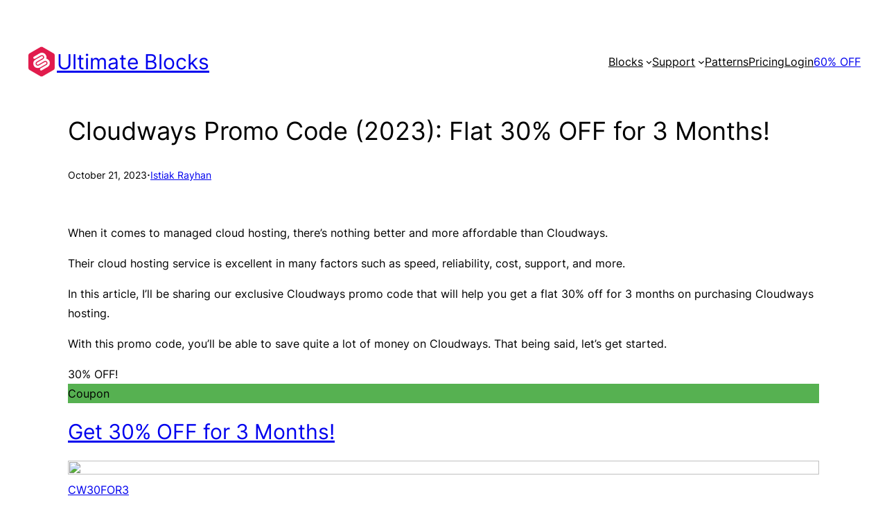

--- FILE ---
content_type: text/html; charset=UTF-8
request_url: https://ultimateblocks.com/cloudways-promo-code/
body_size: 33979
content:
<!DOCTYPE html>
<html lang="en-US" prefix="og: https://ogp.me/ns#">
<head>
	<meta charset="UTF-8" />
	<meta name="viewport" content="width=device-width, initial-scale=1" />

<!-- Search Engine Optimization by Rank Math - https://rankmath.com/ -->
<meta name="description" content="Check out our exclusive Cloudways promo code where you can get a flat 30% off for 3 months on your purchase of Cloudways hosting."/>
<meta name="robots" content="follow, index, max-snippet:-1, max-video-preview:-1, max-image-preview:large"/>
<link rel="canonical" href="https://ultimateblocks.com/cloudways-promo-code/" />
<meta property="og:locale" content="en_US" />
<meta property="og:type" content="article" />
<meta property="og:title" content="Cloudways Promo Code (2023): Flat 30% OFF for 3 Months!" />
<meta property="og:description" content="Check out our exclusive Cloudways promo code where you can get a flat 30% off for 3 months on your purchase of Cloudways hosting." />
<meta property="og:url" content="https://ultimateblocks.com/cloudways-promo-code/" />
<meta property="og:site_name" content="Ultimate Blocks" />
<meta property="article:section" content="Deals" />
<meta property="og:updated_time" content="2023-10-21T22:11:17+06:00" />
<meta property="og:image" content="https://ultimateblocks.com/wp-content/uploads/2023/07/Cloudways-Promo-Code-1.png" />
<meta property="og:image:secure_url" content="https://ultimateblocks.com/wp-content/uploads/2023/07/Cloudways-Promo-Code-1.png" />
<meta property="og:image:width" content="1141" />
<meta property="og:image:height" content="451" />
<meta property="og:image:alt" content="Cloudways Promo Code (2023): Flat 30% OFF for 3 Months!" />
<meta property="og:image:type" content="image/png" />
<meta property="article:published_time" content="2023-10-21T01:41:00+06:00" />
<meta property="article:modified_time" content="2023-10-21T22:11:17+06:00" />
<meta name="twitter:card" content="summary_large_image" />
<meta name="twitter:title" content="Cloudways Promo Code (2023): Flat 30% OFF for 3 Months!" />
<meta name="twitter:description" content="Check out our exclusive Cloudways promo code where you can get a flat 30% off for 3 months on your purchase of Cloudways hosting." />
<meta name="twitter:site" content="@Ultimate_Blocks" />
<meta name="twitter:creator" content="@Ultimate_Blocks" />
<meta name="twitter:image" content="https://ultimateblocks.com/wp-content/uploads/2023/07/Cloudways-Promo-Code-1.png" />
<meta name="twitter:label1" content="Written by" />
<meta name="twitter:data1" content="Istiak Rayhan" />
<meta name="twitter:label2" content="Time to read" />
<meta name="twitter:data2" content="2 minutes" />
<script type="application/ld+json" class="rank-math-schema">{"@context":"https://schema.org","@graph":[{"@type":"Place","@id":"https://ultimateblocks.com/#place","address":{"@type":"PostalAddress","streetAddress":"302 Ave C, C6","addressLocality":"Brooklyn","addressRegion":"New York","postalCode":"11218","addressCountry":"USA"}},{"@type":"Organization","@id":"https://ultimateblocks.com/#organization","name":"Ultimate Blocks","url":"https://ultimateblocks.com","sameAs":["https://twitter.com/Ultimate_Blocks"],"address":{"@type":"PostalAddress","streetAddress":"302 Ave C, C6","addressLocality":"Brooklyn","addressRegion":"New York","postalCode":"11218","addressCountry":"USA"},"logo":{"@type":"ImageObject","@id":"https://ultimateblocks.com/#logo","url":"https://ultimateblocks.com/wp-content/uploads/2023/11/Ultimate-Blocks-Icon-150x150.png","contentUrl":"https://ultimateblocks.com/wp-content/uploads/2023/11/Ultimate-Blocks-Icon-150x150.png","caption":"Ultimate Blocks","inLanguage":"en-US"},"location":{"@id":"https://ultimateblocks.com/#place"}},{"@type":"WebSite","@id":"https://ultimateblocks.com/#website","url":"https://ultimateblocks.com","name":"Ultimate Blocks","publisher":{"@id":"https://ultimateblocks.com/#organization"},"inLanguage":"en-US"},{"@type":"ImageObject","@id":"https://ultimateblocks.com/wp-content/uploads/2023/07/Cloudways-Promo-Code-1.png","url":"https://ultimateblocks.com/wp-content/uploads/2023/07/Cloudways-Promo-Code-1.png","width":"1141","height":"451","inLanguage":"en-US"},{"@type":"WebPage","@id":"https://ultimateblocks.com/cloudways-promo-code/#webpage","url":"https://ultimateblocks.com/cloudways-promo-code/","name":"Cloudways Promo Code (2023): Flat 30% OFF for 3 Months!","datePublished":"2023-10-21T01:41:00+06:00","dateModified":"2023-10-21T22:11:17+06:00","isPartOf":{"@id":"https://ultimateblocks.com/#website"},"primaryImageOfPage":{"@id":"https://ultimateblocks.com/wp-content/uploads/2023/07/Cloudways-Promo-Code-1.png"},"inLanguage":"en-US"},{"@type":"Person","@id":"https://ultimateblocks.com/author/istiak/","name":"Istiak Rayhan","url":"https://ultimateblocks.com/author/istiak/","image":{"@type":"ImageObject","@id":"https://secure.gravatar.com/avatar/385bae63471681469e9dd8a927a0ab255df21f0fd87871babd3f2d7c68f1e949?s=96&amp;d=mm&amp;r=g","url":"https://secure.gravatar.com/avatar/385bae63471681469e9dd8a927a0ab255df21f0fd87871babd3f2d7c68f1e949?s=96&amp;d=mm&amp;r=g","caption":"Istiak Rayhan","inLanguage":"en-US"},"worksFor":{"@id":"https://ultimateblocks.com/#organization"}},{"@type":"BlogPosting","headline":"Cloudways Promo Code (2023): Flat 30% OFF for 3 Months!","datePublished":"2023-10-21T01:41:00+06:00","dateModified":"2023-10-21T22:11:17+06:00","author":{"@id":"https://ultimateblocks.com/author/istiak/","name":"Istiak Rayhan"},"publisher":{"@id":"https://ultimateblocks.com/#organization"},"description":"When it comes to managed cloud hosting, there\u2019s nothing better and more affordable than Cloudways.&nbsp;","name":"Cloudways Promo Code (2023): Flat 30% OFF for 3 Months!","@id":"https://ultimateblocks.com/cloudways-promo-code/#richSnippet","isPartOf":{"@id":"https://ultimateblocks.com/cloudways-promo-code/#webpage"},"image":{"@id":"https://ultimateblocks.com/wp-content/uploads/2023/07/Cloudways-Promo-Code-1.png"},"inLanguage":"en-US","mainEntityOfPage":{"@id":"https://ultimateblocks.com/cloudways-promo-code/#webpage"}}]}</script>
<!-- /Rank Math WordPress SEO plugin -->

<title>Cloudways Promo Code (2023): Flat 30% OFF for 3 Months!</title>
<link rel="alternate" type="application/rss+xml" title="Ultimate Blocks &raquo; Feed" href="https://ultimateblocks.com/feed/" />
<link rel="alternate" type="application/rss+xml" title="Ultimate Blocks &raquo; Comments Feed" href="https://ultimateblocks.com/comments/feed/" />
<link rel="alternate" type="application/rss+xml" title="Ultimate Blocks &raquo; Cloudways Promo Code (2023): Flat 30% OFF for 3 Months! Comments Feed" href="https://ultimateblocks.com/cloudways-promo-code/feed/" />
<link rel="alternate" title="oEmbed (JSON)" type="application/json+oembed" href="https://ultimateblocks.com/wp-json/oembed/1.0/embed?url=https%3A%2F%2Fultimateblocks.com%2Fcloudways-promo-code%2F" />
<link rel="alternate" title="oEmbed (XML)" type="text/xml+oembed" href="https://ultimateblocks.com/wp-json/oembed/1.0/embed?url=https%3A%2F%2Fultimateblocks.com%2Fcloudways-promo-code%2F&#038;format=xml" />
<style id='wp-img-auto-sizes-contain-inline-css'>
img:is([sizes=auto i],[sizes^="auto," i]){contain-intrinsic-size:3000px 1500px}
/*# sourceURL=wp-img-auto-sizes-contain-inline-css */
</style>
<style id='wp-block-site-logo-inline-css'>
.wp-block-site-logo{box-sizing:border-box;line-height:0}.wp-block-site-logo a{display:inline-block;line-height:0}.wp-block-site-logo.is-default-size img{height:auto;width:120px}.wp-block-site-logo img{height:auto;max-width:100%}.wp-block-site-logo a,.wp-block-site-logo img{border-radius:inherit}.wp-block-site-logo.aligncenter{margin-left:auto;margin-right:auto;text-align:center}:root :where(.wp-block-site-logo.is-style-rounded){border-radius:9999px}
/*# sourceURL=https://ultimateblocks.com/wp-includes/blocks/site-logo/style.min.css */
</style>
<style id='wp-block-site-title-inline-css'>
.wp-block-site-title{box-sizing:border-box}.wp-block-site-title :where(a){color:inherit;font-family:inherit;font-size:inherit;font-style:inherit;font-weight:inherit;letter-spacing:inherit;line-height:inherit;text-decoration:inherit}
/*# sourceURL=https://ultimateblocks.com/wp-includes/blocks/site-title/style.min.css */
</style>
<style id='wp-block-group-inline-css'>
.wp-block-group{box-sizing:border-box}:where(.wp-block-group.wp-block-group-is-layout-constrained){position:relative}
/*# sourceURL=https://ultimateblocks.com/wp-includes/blocks/group/style.min.css */
</style>
<style id='wp-block-navigation-link-inline-css'>
.wp-block-navigation .wp-block-navigation-item__label{overflow-wrap:break-word}.wp-block-navigation .wp-block-navigation-item__description{display:none}.link-ui-tools{outline:1px solid #f0f0f0;padding:8px}.link-ui-block-inserter{padding-top:8px}.link-ui-block-inserter__back{margin-left:8px;text-transform:uppercase}
/*# sourceURL=https://ultimateblocks.com/wp-includes/blocks/navigation-link/style.min.css */
</style>
<style id='wp-block-button-inline-css'>
.wp-block-button__link{align-content:center;box-sizing:border-box;cursor:pointer;display:inline-block;height:100%;text-align:center;word-break:break-word}.wp-block-button__link.aligncenter{text-align:center}.wp-block-button__link.alignright{text-align:right}:where(.wp-block-button__link){border-radius:9999px;box-shadow:none;padding:calc(.667em + 2px) calc(1.333em + 2px);text-decoration:none}.wp-block-button[style*=text-decoration] .wp-block-button__link{text-decoration:inherit}.wp-block-buttons>.wp-block-button.has-custom-width{max-width:none}.wp-block-buttons>.wp-block-button.has-custom-width .wp-block-button__link{width:100%}.wp-block-buttons>.wp-block-button.has-custom-font-size .wp-block-button__link{font-size:inherit}.wp-block-buttons>.wp-block-button.wp-block-button__width-25{width:calc(25% - var(--wp--style--block-gap, .5em)*.75)}.wp-block-buttons>.wp-block-button.wp-block-button__width-50{width:calc(50% - var(--wp--style--block-gap, .5em)*.5)}.wp-block-buttons>.wp-block-button.wp-block-button__width-75{width:calc(75% - var(--wp--style--block-gap, .5em)*.25)}.wp-block-buttons>.wp-block-button.wp-block-button__width-100{flex-basis:100%;width:100%}.wp-block-buttons.is-vertical>.wp-block-button.wp-block-button__width-25{width:25%}.wp-block-buttons.is-vertical>.wp-block-button.wp-block-button__width-50{width:50%}.wp-block-buttons.is-vertical>.wp-block-button.wp-block-button__width-75{width:75%}.wp-block-button.is-style-squared,.wp-block-button__link.wp-block-button.is-style-squared{border-radius:0}.wp-block-button.no-border-radius,.wp-block-button__link.no-border-radius{border-radius:0!important}:root :where(.wp-block-button .wp-block-button__link.is-style-outline),:root :where(.wp-block-button.is-style-outline>.wp-block-button__link){border:2px solid;padding:.667em 1.333em}:root :where(.wp-block-button .wp-block-button__link.is-style-outline:not(.has-text-color)),:root :where(.wp-block-button.is-style-outline>.wp-block-button__link:not(.has-text-color)){color:currentColor}:root :where(.wp-block-button .wp-block-button__link.is-style-outline:not(.has-background)),:root :where(.wp-block-button.is-style-outline>.wp-block-button__link:not(.has-background)){background-color:initial;background-image:none}
/*# sourceURL=https://ultimateblocks.com/wp-includes/blocks/button/style.min.css */
</style>
<style id='wp-block-buttons-inline-css'>
.wp-block-buttons{box-sizing:border-box}.wp-block-buttons.is-vertical{flex-direction:column}.wp-block-buttons.is-vertical>.wp-block-button:last-child{margin-bottom:0}.wp-block-buttons>.wp-block-button{display:inline-block;margin:0}.wp-block-buttons.is-content-justification-left{justify-content:flex-start}.wp-block-buttons.is-content-justification-left.is-vertical{align-items:flex-start}.wp-block-buttons.is-content-justification-center{justify-content:center}.wp-block-buttons.is-content-justification-center.is-vertical{align-items:center}.wp-block-buttons.is-content-justification-right{justify-content:flex-end}.wp-block-buttons.is-content-justification-right.is-vertical{align-items:flex-end}.wp-block-buttons.is-content-justification-space-between{justify-content:space-between}.wp-block-buttons.aligncenter{text-align:center}.wp-block-buttons:not(.is-content-justification-space-between,.is-content-justification-right,.is-content-justification-left,.is-content-justification-center) .wp-block-button.aligncenter{margin-left:auto;margin-right:auto;width:100%}.wp-block-buttons[style*=text-decoration] .wp-block-button,.wp-block-buttons[style*=text-decoration] .wp-block-button__link{text-decoration:inherit}.wp-block-buttons.has-custom-font-size .wp-block-button__link{font-size:inherit}.wp-block-buttons .wp-block-button__link{width:100%}.wp-block-button.aligncenter{text-align:center}
/*# sourceURL=https://ultimateblocks.com/wp-includes/blocks/buttons/style.min.css */
</style>
<link rel='stylesheet' id='wp-block-navigation-css' href='https://ultimateblocks.com/wp-includes/blocks/navigation/style.min.css?ver=6.9' media='all' />
<style id='wp-block-post-title-inline-css'>
.wp-block-post-title{box-sizing:border-box;word-break:break-word}.wp-block-post-title :where(a){display:inline-block;font-family:inherit;font-size:inherit;font-style:inherit;font-weight:inherit;letter-spacing:inherit;line-height:inherit;text-decoration:inherit}
/*# sourceURL=https://ultimateblocks.com/wp-includes/blocks/post-title/style.min.css */
</style>
<style id='wp-block-post-date-inline-css'>
.wp-block-post-date{box-sizing:border-box}
/*# sourceURL=https://ultimateblocks.com/wp-includes/blocks/post-date/style.min.css */
</style>
<style id='wp-block-paragraph-inline-css'>
.is-small-text{font-size:.875em}.is-regular-text{font-size:1em}.is-large-text{font-size:2.25em}.is-larger-text{font-size:3em}.has-drop-cap:not(:focus):first-letter{float:left;font-size:8.4em;font-style:normal;font-weight:100;line-height:.68;margin:.05em .1em 0 0;text-transform:uppercase}body.rtl .has-drop-cap:not(:focus):first-letter{float:none;margin-left:.1em}p.has-drop-cap.has-background{overflow:hidden}:root :where(p.has-background){padding:1.25em 2.375em}:where(p.has-text-color:not(.has-link-color)) a{color:inherit}p.has-text-align-left[style*="writing-mode:vertical-lr"],p.has-text-align-right[style*="writing-mode:vertical-rl"]{rotate:180deg}
/*# sourceURL=https://ultimateblocks.com/wp-includes/blocks/paragraph/style.min.css */
</style>
<style id='wp-block-post-author-inline-css'>
.wp-block-post-author{box-sizing:border-box;display:flex;flex-wrap:wrap}.wp-block-post-author__byline{font-size:.5em;margin-bottom:0;margin-top:0;width:100%}.wp-block-post-author__avatar{margin-right:1em}.wp-block-post-author__bio{font-size:.7em;margin-bottom:.7em}.wp-block-post-author__content{flex-basis:0;flex-grow:1}.wp-block-post-author__name{margin:0}
/*# sourceURL=https://ultimateblocks.com/wp-includes/blocks/post-author/style.min.css */
</style>
<style id='wp-block-heading-inline-css'>
h1:where(.wp-block-heading).has-background,h2:where(.wp-block-heading).has-background,h3:where(.wp-block-heading).has-background,h4:where(.wp-block-heading).has-background,h5:where(.wp-block-heading).has-background,h6:where(.wp-block-heading).has-background{padding:1.25em 2.375em}h1.has-text-align-left[style*=writing-mode]:where([style*=vertical-lr]),h1.has-text-align-right[style*=writing-mode]:where([style*=vertical-rl]),h2.has-text-align-left[style*=writing-mode]:where([style*=vertical-lr]),h2.has-text-align-right[style*=writing-mode]:where([style*=vertical-rl]),h3.has-text-align-left[style*=writing-mode]:where([style*=vertical-lr]),h3.has-text-align-right[style*=writing-mode]:where([style*=vertical-rl]),h4.has-text-align-left[style*=writing-mode]:where([style*=vertical-lr]),h4.has-text-align-right[style*=writing-mode]:where([style*=vertical-rl]),h5.has-text-align-left[style*=writing-mode]:where([style*=vertical-lr]),h5.has-text-align-right[style*=writing-mode]:where([style*=vertical-rl]),h6.has-text-align-left[style*=writing-mode]:where([style*=vertical-lr]),h6.has-text-align-right[style*=writing-mode]:where([style*=vertical-rl]){rotate:180deg}
/*# sourceURL=https://ultimateblocks.com/wp-includes/blocks/heading/style.min.css */
</style>
<style id='wp-block-image-inline-css'>
.wp-block-image>a,.wp-block-image>figure>a{display:inline-block}.wp-block-image img{box-sizing:border-box;height:auto;max-width:100%;vertical-align:bottom}@media not (prefers-reduced-motion){.wp-block-image img.hide{visibility:hidden}.wp-block-image img.show{animation:show-content-image .4s}}.wp-block-image[style*=border-radius] img,.wp-block-image[style*=border-radius]>a{border-radius:inherit}.wp-block-image.has-custom-border img{box-sizing:border-box}.wp-block-image.aligncenter{text-align:center}.wp-block-image.alignfull>a,.wp-block-image.alignwide>a{width:100%}.wp-block-image.alignfull img,.wp-block-image.alignwide img{height:auto;width:100%}.wp-block-image .aligncenter,.wp-block-image .alignleft,.wp-block-image .alignright,.wp-block-image.aligncenter,.wp-block-image.alignleft,.wp-block-image.alignright{display:table}.wp-block-image .aligncenter>figcaption,.wp-block-image .alignleft>figcaption,.wp-block-image .alignright>figcaption,.wp-block-image.aligncenter>figcaption,.wp-block-image.alignleft>figcaption,.wp-block-image.alignright>figcaption{caption-side:bottom;display:table-caption}.wp-block-image .alignleft{float:left;margin:.5em 1em .5em 0}.wp-block-image .alignright{float:right;margin:.5em 0 .5em 1em}.wp-block-image .aligncenter{margin-left:auto;margin-right:auto}.wp-block-image :where(figcaption){margin-bottom:1em;margin-top:.5em}.wp-block-image.is-style-circle-mask img{border-radius:9999px}@supports ((-webkit-mask-image:none) or (mask-image:none)) or (-webkit-mask-image:none){.wp-block-image.is-style-circle-mask img{border-radius:0;-webkit-mask-image:url('data:image/svg+xml;utf8,<svg viewBox="0 0 100 100" xmlns="http://www.w3.org/2000/svg"><circle cx="50" cy="50" r="50"/></svg>');mask-image:url('data:image/svg+xml;utf8,<svg viewBox="0 0 100 100" xmlns="http://www.w3.org/2000/svg"><circle cx="50" cy="50" r="50"/></svg>');mask-mode:alpha;-webkit-mask-position:center;mask-position:center;-webkit-mask-repeat:no-repeat;mask-repeat:no-repeat;-webkit-mask-size:contain;mask-size:contain}}:root :where(.wp-block-image.is-style-rounded img,.wp-block-image .is-style-rounded img){border-radius:9999px}.wp-block-image figure{margin:0}.wp-lightbox-container{display:flex;flex-direction:column;position:relative}.wp-lightbox-container img{cursor:zoom-in}.wp-lightbox-container img:hover+button{opacity:1}.wp-lightbox-container button{align-items:center;backdrop-filter:blur(16px) saturate(180%);background-color:#5a5a5a40;border:none;border-radius:4px;cursor:zoom-in;display:flex;height:20px;justify-content:center;opacity:0;padding:0;position:absolute;right:16px;text-align:center;top:16px;width:20px;z-index:100}@media not (prefers-reduced-motion){.wp-lightbox-container button{transition:opacity .2s ease}}.wp-lightbox-container button:focus-visible{outline:3px auto #5a5a5a40;outline:3px auto -webkit-focus-ring-color;outline-offset:3px}.wp-lightbox-container button:hover{cursor:pointer;opacity:1}.wp-lightbox-container button:focus{opacity:1}.wp-lightbox-container button:focus,.wp-lightbox-container button:hover,.wp-lightbox-container button:not(:hover):not(:active):not(.has-background){background-color:#5a5a5a40;border:none}.wp-lightbox-overlay{box-sizing:border-box;cursor:zoom-out;height:100vh;left:0;overflow:hidden;position:fixed;top:0;visibility:hidden;width:100%;z-index:100000}.wp-lightbox-overlay .close-button{align-items:center;cursor:pointer;display:flex;justify-content:center;min-height:40px;min-width:40px;padding:0;position:absolute;right:calc(env(safe-area-inset-right) + 16px);top:calc(env(safe-area-inset-top) + 16px);z-index:5000000}.wp-lightbox-overlay .close-button:focus,.wp-lightbox-overlay .close-button:hover,.wp-lightbox-overlay .close-button:not(:hover):not(:active):not(.has-background){background:none;border:none}.wp-lightbox-overlay .lightbox-image-container{height:var(--wp--lightbox-container-height);left:50%;overflow:hidden;position:absolute;top:50%;transform:translate(-50%,-50%);transform-origin:top left;width:var(--wp--lightbox-container-width);z-index:9999999999}.wp-lightbox-overlay .wp-block-image{align-items:center;box-sizing:border-box;display:flex;height:100%;justify-content:center;margin:0;position:relative;transform-origin:0 0;width:100%;z-index:3000000}.wp-lightbox-overlay .wp-block-image img{height:var(--wp--lightbox-image-height);min-height:var(--wp--lightbox-image-height);min-width:var(--wp--lightbox-image-width);width:var(--wp--lightbox-image-width)}.wp-lightbox-overlay .wp-block-image figcaption{display:none}.wp-lightbox-overlay button{background:none;border:none}.wp-lightbox-overlay .scrim{background-color:#fff;height:100%;opacity:.9;position:absolute;width:100%;z-index:2000000}.wp-lightbox-overlay.active{visibility:visible}@media not (prefers-reduced-motion){.wp-lightbox-overlay.active{animation:turn-on-visibility .25s both}.wp-lightbox-overlay.active img{animation:turn-on-visibility .35s both}.wp-lightbox-overlay.show-closing-animation:not(.active){animation:turn-off-visibility .35s both}.wp-lightbox-overlay.show-closing-animation:not(.active) img{animation:turn-off-visibility .25s both}.wp-lightbox-overlay.zoom.active{animation:none;opacity:1;visibility:visible}.wp-lightbox-overlay.zoom.active .lightbox-image-container{animation:lightbox-zoom-in .4s}.wp-lightbox-overlay.zoom.active .lightbox-image-container img{animation:none}.wp-lightbox-overlay.zoom.active .scrim{animation:turn-on-visibility .4s forwards}.wp-lightbox-overlay.zoom.show-closing-animation:not(.active){animation:none}.wp-lightbox-overlay.zoom.show-closing-animation:not(.active) .lightbox-image-container{animation:lightbox-zoom-out .4s}.wp-lightbox-overlay.zoom.show-closing-animation:not(.active) .lightbox-image-container img{animation:none}.wp-lightbox-overlay.zoom.show-closing-animation:not(.active) .scrim{animation:turn-off-visibility .4s forwards}}@keyframes show-content-image{0%{visibility:hidden}99%{visibility:hidden}to{visibility:visible}}@keyframes turn-on-visibility{0%{opacity:0}to{opacity:1}}@keyframes turn-off-visibility{0%{opacity:1;visibility:visible}99%{opacity:0;visibility:visible}to{opacity:0;visibility:hidden}}@keyframes lightbox-zoom-in{0%{transform:translate(calc((-100vw + var(--wp--lightbox-scrollbar-width))/2 + var(--wp--lightbox-initial-left-position)),calc(-50vh + var(--wp--lightbox-initial-top-position))) scale(var(--wp--lightbox-scale))}to{transform:translate(-50%,-50%) scale(1)}}@keyframes lightbox-zoom-out{0%{transform:translate(-50%,-50%) scale(1);visibility:visible}99%{visibility:visible}to{transform:translate(calc((-100vw + var(--wp--lightbox-scrollbar-width))/2 + var(--wp--lightbox-initial-left-position)),calc(-50vh + var(--wp--lightbox-initial-top-position))) scale(var(--wp--lightbox-scale));visibility:hidden}}
/*# sourceURL=https://ultimateblocks.com/wp-includes/blocks/image/style.min.css */
</style>
<link rel='stylesheet' id='ultimate_blocks-cgb-style-css-css' href='https://ultimateblocks.com/wp-content/plugins/ultimate-blocks/dist/blocks.style.build.css?ver=3.4.8' media='all' />
<style id='wp-block-post-content-inline-css'>
.wp-block-post-content{display:flow-root}
/*# sourceURL=https://ultimateblocks.com/wp-includes/blocks/post-content/style.min.css */
</style>
<style id='wp-block-columns-inline-css'>
.wp-block-columns{box-sizing:border-box;display:flex;flex-wrap:wrap!important}@media (min-width:782px){.wp-block-columns{flex-wrap:nowrap!important}}.wp-block-columns{align-items:normal!important}.wp-block-columns.are-vertically-aligned-top{align-items:flex-start}.wp-block-columns.are-vertically-aligned-center{align-items:center}.wp-block-columns.are-vertically-aligned-bottom{align-items:flex-end}@media (max-width:781px){.wp-block-columns:not(.is-not-stacked-on-mobile)>.wp-block-column{flex-basis:100%!important}}@media (min-width:782px){.wp-block-columns:not(.is-not-stacked-on-mobile)>.wp-block-column{flex-basis:0;flex-grow:1}.wp-block-columns:not(.is-not-stacked-on-mobile)>.wp-block-column[style*=flex-basis]{flex-grow:0}}.wp-block-columns.is-not-stacked-on-mobile{flex-wrap:nowrap!important}.wp-block-columns.is-not-stacked-on-mobile>.wp-block-column{flex-basis:0;flex-grow:1}.wp-block-columns.is-not-stacked-on-mobile>.wp-block-column[style*=flex-basis]{flex-grow:0}:where(.wp-block-columns){margin-bottom:1.75em}:where(.wp-block-columns.has-background){padding:1.25em 2.375em}.wp-block-column{flex-grow:1;min-width:0;overflow-wrap:break-word;word-break:break-word}.wp-block-column.is-vertically-aligned-top{align-self:flex-start}.wp-block-column.is-vertically-aligned-center{align-self:center}.wp-block-column.is-vertically-aligned-bottom{align-self:flex-end}.wp-block-column.is-vertically-aligned-stretch{align-self:stretch}.wp-block-column.is-vertically-aligned-bottom,.wp-block-column.is-vertically-aligned-center,.wp-block-column.is-vertically-aligned-top{width:100%}
/*# sourceURL=https://ultimateblocks.com/wp-includes/blocks/columns/style.min.css */
</style>
<style id='wp-block-post-comments-form-inline-css'>
:where(.wp-block-post-comments-form input:not([type=submit])),:where(.wp-block-post-comments-form textarea){border:1px solid #949494;font-family:inherit;font-size:1em}:where(.wp-block-post-comments-form input:where(:not([type=submit]):not([type=checkbox]))),:where(.wp-block-post-comments-form textarea){padding:calc(.667em + 2px)}.wp-block-post-comments-form{box-sizing:border-box}.wp-block-post-comments-form[style*=font-weight] :where(.comment-reply-title){font-weight:inherit}.wp-block-post-comments-form[style*=font-family] :where(.comment-reply-title){font-family:inherit}.wp-block-post-comments-form[class*=-font-size] :where(.comment-reply-title),.wp-block-post-comments-form[style*=font-size] :where(.comment-reply-title){font-size:inherit}.wp-block-post-comments-form[style*=line-height] :where(.comment-reply-title){line-height:inherit}.wp-block-post-comments-form[style*=font-style] :where(.comment-reply-title){font-style:inherit}.wp-block-post-comments-form[style*=letter-spacing] :where(.comment-reply-title){letter-spacing:inherit}.wp-block-post-comments-form :where(input[type=submit]){box-shadow:none;cursor:pointer;display:inline-block;overflow-wrap:break-word;text-align:center}.wp-block-post-comments-form .comment-form input:not([type=submit]):not([type=checkbox]):not([type=hidden]),.wp-block-post-comments-form .comment-form textarea{box-sizing:border-box;display:block;width:100%}.wp-block-post-comments-form .comment-form-author label,.wp-block-post-comments-form .comment-form-email label,.wp-block-post-comments-form .comment-form-url label{display:block;margin-bottom:.25em}.wp-block-post-comments-form .comment-form-cookies-consent{display:flex;gap:.25em}.wp-block-post-comments-form .comment-form-cookies-consent #wp-comment-cookies-consent{margin-top:.35em}.wp-block-post-comments-form .comment-reply-title{margin-bottom:0}.wp-block-post-comments-form .comment-reply-title :where(small){font-size:var(--wp--preset--font-size--medium,smaller);margin-left:.5em}
/*# sourceURL=https://ultimateblocks.com/wp-includes/blocks/post-comments-form/style.min.css */
</style>
<style id='wp-block-comments-inline-css'>
.wp-block-post-comments{box-sizing:border-box}.wp-block-post-comments .alignleft{float:left}.wp-block-post-comments .alignright{float:right}.wp-block-post-comments .navigation:after{clear:both;content:"";display:table}.wp-block-post-comments .commentlist{clear:both;list-style:none;margin:0;padding:0}.wp-block-post-comments .commentlist .comment{min-height:2.25em;padding-left:3.25em}.wp-block-post-comments .commentlist .comment p{font-size:1em;line-height:1.8;margin:1em 0}.wp-block-post-comments .commentlist .children{list-style:none;margin:0;padding:0}.wp-block-post-comments .comment-author{line-height:1.5}.wp-block-post-comments .comment-author .avatar{border-radius:1.5em;display:block;float:left;height:2.5em;margin-right:.75em;margin-top:.5em;width:2.5em}.wp-block-post-comments .comment-author cite{font-style:normal}.wp-block-post-comments .comment-meta{font-size:.875em;line-height:1.5}.wp-block-post-comments .comment-meta b{font-weight:400}.wp-block-post-comments .comment-meta .comment-awaiting-moderation{display:block;margin-bottom:1em;margin-top:1em}.wp-block-post-comments .comment-body .commentmetadata{font-size:.875em}.wp-block-post-comments .comment-form-author label,.wp-block-post-comments .comment-form-comment label,.wp-block-post-comments .comment-form-email label,.wp-block-post-comments .comment-form-url label{display:block;margin-bottom:.25em}.wp-block-post-comments .comment-form input:not([type=submit]):not([type=checkbox]),.wp-block-post-comments .comment-form textarea{box-sizing:border-box;display:block;width:100%}.wp-block-post-comments .comment-form-cookies-consent{display:flex;gap:.25em}.wp-block-post-comments .comment-form-cookies-consent #wp-comment-cookies-consent{margin-top:.35em}.wp-block-post-comments .comment-reply-title{margin-bottom:0}.wp-block-post-comments .comment-reply-title :where(small){font-size:var(--wp--preset--font-size--medium,smaller);margin-left:.5em}.wp-block-post-comments .reply{font-size:.875em;margin-bottom:1.4em}.wp-block-post-comments input:not([type=submit]),.wp-block-post-comments textarea{border:1px solid #949494;font-family:inherit;font-size:1em}.wp-block-post-comments input:not([type=submit]):not([type=checkbox]),.wp-block-post-comments textarea{padding:calc(.667em + 2px)}:where(.wp-block-post-comments input[type=submit]){border:none}.wp-block-comments{box-sizing:border-box}
/*# sourceURL=https://ultimateblocks.com/wp-includes/blocks/comments/style.min.css */
</style>
<style id='wp-block-spacer-inline-css'>
.wp-block-spacer{clear:both}
/*# sourceURL=https://ultimateblocks.com/wp-includes/blocks/spacer/style.min.css */
</style>
<style id='wp-block-social-links-inline-css'>
.wp-block-social-links{background:none;box-sizing:border-box;margin-left:0;padding-left:0;padding-right:0;text-indent:0}.wp-block-social-links .wp-social-link a,.wp-block-social-links .wp-social-link a:hover{border-bottom:0;box-shadow:none;text-decoration:none}.wp-block-social-links .wp-social-link svg{height:1em;width:1em}.wp-block-social-links .wp-social-link span:not(.screen-reader-text){font-size:.65em;margin-left:.5em;margin-right:.5em}.wp-block-social-links.has-small-icon-size{font-size:16px}.wp-block-social-links,.wp-block-social-links.has-normal-icon-size{font-size:24px}.wp-block-social-links.has-large-icon-size{font-size:36px}.wp-block-social-links.has-huge-icon-size{font-size:48px}.wp-block-social-links.aligncenter{display:flex;justify-content:center}.wp-block-social-links.alignright{justify-content:flex-end}.wp-block-social-link{border-radius:9999px;display:block}@media not (prefers-reduced-motion){.wp-block-social-link{transition:transform .1s ease}}.wp-block-social-link{height:auto}.wp-block-social-link a{align-items:center;display:flex;line-height:0}.wp-block-social-link:hover{transform:scale(1.1)}.wp-block-social-links .wp-block-social-link.wp-social-link{display:inline-block;margin:0;padding:0}.wp-block-social-links .wp-block-social-link.wp-social-link .wp-block-social-link-anchor,.wp-block-social-links .wp-block-social-link.wp-social-link .wp-block-social-link-anchor svg,.wp-block-social-links .wp-block-social-link.wp-social-link .wp-block-social-link-anchor:active,.wp-block-social-links .wp-block-social-link.wp-social-link .wp-block-social-link-anchor:hover,.wp-block-social-links .wp-block-social-link.wp-social-link .wp-block-social-link-anchor:visited{color:currentColor;fill:currentColor}:where(.wp-block-social-links:not(.is-style-logos-only)) .wp-social-link{background-color:#f0f0f0;color:#444}:where(.wp-block-social-links:not(.is-style-logos-only)) .wp-social-link-amazon{background-color:#f90;color:#fff}:where(.wp-block-social-links:not(.is-style-logos-only)) .wp-social-link-bandcamp{background-color:#1ea0c3;color:#fff}:where(.wp-block-social-links:not(.is-style-logos-only)) .wp-social-link-behance{background-color:#0757fe;color:#fff}:where(.wp-block-social-links:not(.is-style-logos-only)) .wp-social-link-bluesky{background-color:#0a7aff;color:#fff}:where(.wp-block-social-links:not(.is-style-logos-only)) .wp-social-link-codepen{background-color:#1e1f26;color:#fff}:where(.wp-block-social-links:not(.is-style-logos-only)) .wp-social-link-deviantart{background-color:#02e49b;color:#fff}:where(.wp-block-social-links:not(.is-style-logos-only)) .wp-social-link-discord{background-color:#5865f2;color:#fff}:where(.wp-block-social-links:not(.is-style-logos-only)) .wp-social-link-dribbble{background-color:#e94c89;color:#fff}:where(.wp-block-social-links:not(.is-style-logos-only)) .wp-social-link-dropbox{background-color:#4280ff;color:#fff}:where(.wp-block-social-links:not(.is-style-logos-only)) .wp-social-link-etsy{background-color:#f45800;color:#fff}:where(.wp-block-social-links:not(.is-style-logos-only)) .wp-social-link-facebook{background-color:#0866ff;color:#fff}:where(.wp-block-social-links:not(.is-style-logos-only)) .wp-social-link-fivehundredpx{background-color:#000;color:#fff}:where(.wp-block-social-links:not(.is-style-logos-only)) .wp-social-link-flickr{background-color:#0461dd;color:#fff}:where(.wp-block-social-links:not(.is-style-logos-only)) .wp-social-link-foursquare{background-color:#e65678;color:#fff}:where(.wp-block-social-links:not(.is-style-logos-only)) .wp-social-link-github{background-color:#24292d;color:#fff}:where(.wp-block-social-links:not(.is-style-logos-only)) .wp-social-link-goodreads{background-color:#eceadd;color:#382110}:where(.wp-block-social-links:not(.is-style-logos-only)) .wp-social-link-google{background-color:#ea4434;color:#fff}:where(.wp-block-social-links:not(.is-style-logos-only)) .wp-social-link-gravatar{background-color:#1d4fc4;color:#fff}:where(.wp-block-social-links:not(.is-style-logos-only)) .wp-social-link-instagram{background-color:#f00075;color:#fff}:where(.wp-block-social-links:not(.is-style-logos-only)) .wp-social-link-lastfm{background-color:#e21b24;color:#fff}:where(.wp-block-social-links:not(.is-style-logos-only)) .wp-social-link-linkedin{background-color:#0d66c2;color:#fff}:where(.wp-block-social-links:not(.is-style-logos-only)) .wp-social-link-mastodon{background-color:#3288d4;color:#fff}:where(.wp-block-social-links:not(.is-style-logos-only)) .wp-social-link-medium{background-color:#000;color:#fff}:where(.wp-block-social-links:not(.is-style-logos-only)) .wp-social-link-meetup{background-color:#f6405f;color:#fff}:where(.wp-block-social-links:not(.is-style-logos-only)) .wp-social-link-patreon{background-color:#000;color:#fff}:where(.wp-block-social-links:not(.is-style-logos-only)) .wp-social-link-pinterest{background-color:#e60122;color:#fff}:where(.wp-block-social-links:not(.is-style-logos-only)) .wp-social-link-pocket{background-color:#ef4155;color:#fff}:where(.wp-block-social-links:not(.is-style-logos-only)) .wp-social-link-reddit{background-color:#ff4500;color:#fff}:where(.wp-block-social-links:not(.is-style-logos-only)) .wp-social-link-skype{background-color:#0478d7;color:#fff}:where(.wp-block-social-links:not(.is-style-logos-only)) .wp-social-link-snapchat{background-color:#fefc00;color:#fff;stroke:#000}:where(.wp-block-social-links:not(.is-style-logos-only)) .wp-social-link-soundcloud{background-color:#ff5600;color:#fff}:where(.wp-block-social-links:not(.is-style-logos-only)) .wp-social-link-spotify{background-color:#1bd760;color:#fff}:where(.wp-block-social-links:not(.is-style-logos-only)) .wp-social-link-telegram{background-color:#2aabee;color:#fff}:where(.wp-block-social-links:not(.is-style-logos-only)) .wp-social-link-threads{background-color:#000;color:#fff}:where(.wp-block-social-links:not(.is-style-logos-only)) .wp-social-link-tiktok{background-color:#000;color:#fff}:where(.wp-block-social-links:not(.is-style-logos-only)) .wp-social-link-tumblr{background-color:#011835;color:#fff}:where(.wp-block-social-links:not(.is-style-logos-only)) .wp-social-link-twitch{background-color:#6440a4;color:#fff}:where(.wp-block-social-links:not(.is-style-logos-only)) .wp-social-link-twitter{background-color:#1da1f2;color:#fff}:where(.wp-block-social-links:not(.is-style-logos-only)) .wp-social-link-vimeo{background-color:#1eb7ea;color:#fff}:where(.wp-block-social-links:not(.is-style-logos-only)) .wp-social-link-vk{background-color:#4680c2;color:#fff}:where(.wp-block-social-links:not(.is-style-logos-only)) .wp-social-link-wordpress{background-color:#3499cd;color:#fff}:where(.wp-block-social-links:not(.is-style-logos-only)) .wp-social-link-whatsapp{background-color:#25d366;color:#fff}:where(.wp-block-social-links:not(.is-style-logos-only)) .wp-social-link-x{background-color:#000;color:#fff}:where(.wp-block-social-links:not(.is-style-logos-only)) .wp-social-link-yelp{background-color:#d32422;color:#fff}:where(.wp-block-social-links:not(.is-style-logos-only)) .wp-social-link-youtube{background-color:red;color:#fff}:where(.wp-block-social-links.is-style-logos-only) .wp-social-link{background:none}:where(.wp-block-social-links.is-style-logos-only) .wp-social-link svg{height:1.25em;width:1.25em}:where(.wp-block-social-links.is-style-logos-only) .wp-social-link-amazon{color:#f90}:where(.wp-block-social-links.is-style-logos-only) .wp-social-link-bandcamp{color:#1ea0c3}:where(.wp-block-social-links.is-style-logos-only) .wp-social-link-behance{color:#0757fe}:where(.wp-block-social-links.is-style-logos-only) .wp-social-link-bluesky{color:#0a7aff}:where(.wp-block-social-links.is-style-logos-only) .wp-social-link-codepen{color:#1e1f26}:where(.wp-block-social-links.is-style-logos-only) .wp-social-link-deviantart{color:#02e49b}:where(.wp-block-social-links.is-style-logos-only) .wp-social-link-discord{color:#5865f2}:where(.wp-block-social-links.is-style-logos-only) .wp-social-link-dribbble{color:#e94c89}:where(.wp-block-social-links.is-style-logos-only) .wp-social-link-dropbox{color:#4280ff}:where(.wp-block-social-links.is-style-logos-only) .wp-social-link-etsy{color:#f45800}:where(.wp-block-social-links.is-style-logos-only) .wp-social-link-facebook{color:#0866ff}:where(.wp-block-social-links.is-style-logos-only) .wp-social-link-fivehundredpx{color:#000}:where(.wp-block-social-links.is-style-logos-only) .wp-social-link-flickr{color:#0461dd}:where(.wp-block-social-links.is-style-logos-only) .wp-social-link-foursquare{color:#e65678}:where(.wp-block-social-links.is-style-logos-only) .wp-social-link-github{color:#24292d}:where(.wp-block-social-links.is-style-logos-only) .wp-social-link-goodreads{color:#382110}:where(.wp-block-social-links.is-style-logos-only) .wp-social-link-google{color:#ea4434}:where(.wp-block-social-links.is-style-logos-only) .wp-social-link-gravatar{color:#1d4fc4}:where(.wp-block-social-links.is-style-logos-only) .wp-social-link-instagram{color:#f00075}:where(.wp-block-social-links.is-style-logos-only) .wp-social-link-lastfm{color:#e21b24}:where(.wp-block-social-links.is-style-logos-only) .wp-social-link-linkedin{color:#0d66c2}:where(.wp-block-social-links.is-style-logos-only) .wp-social-link-mastodon{color:#3288d4}:where(.wp-block-social-links.is-style-logos-only) .wp-social-link-medium{color:#000}:where(.wp-block-social-links.is-style-logos-only) .wp-social-link-meetup{color:#f6405f}:where(.wp-block-social-links.is-style-logos-only) .wp-social-link-patreon{color:#000}:where(.wp-block-social-links.is-style-logos-only) .wp-social-link-pinterest{color:#e60122}:where(.wp-block-social-links.is-style-logos-only) .wp-social-link-pocket{color:#ef4155}:where(.wp-block-social-links.is-style-logos-only) .wp-social-link-reddit{color:#ff4500}:where(.wp-block-social-links.is-style-logos-only) .wp-social-link-skype{color:#0478d7}:where(.wp-block-social-links.is-style-logos-only) .wp-social-link-snapchat{color:#fff;stroke:#000}:where(.wp-block-social-links.is-style-logos-only) .wp-social-link-soundcloud{color:#ff5600}:where(.wp-block-social-links.is-style-logos-only) .wp-social-link-spotify{color:#1bd760}:where(.wp-block-social-links.is-style-logos-only) .wp-social-link-telegram{color:#2aabee}:where(.wp-block-social-links.is-style-logos-only) .wp-social-link-threads{color:#000}:where(.wp-block-social-links.is-style-logos-only) .wp-social-link-tiktok{color:#000}:where(.wp-block-social-links.is-style-logos-only) .wp-social-link-tumblr{color:#011835}:where(.wp-block-social-links.is-style-logos-only) .wp-social-link-twitch{color:#6440a4}:where(.wp-block-social-links.is-style-logos-only) .wp-social-link-twitter{color:#1da1f2}:where(.wp-block-social-links.is-style-logos-only) .wp-social-link-vimeo{color:#1eb7ea}:where(.wp-block-social-links.is-style-logos-only) .wp-social-link-vk{color:#4680c2}:where(.wp-block-social-links.is-style-logos-only) .wp-social-link-whatsapp{color:#25d366}:where(.wp-block-social-links.is-style-logos-only) .wp-social-link-wordpress{color:#3499cd}:where(.wp-block-social-links.is-style-logos-only) .wp-social-link-x{color:#000}:where(.wp-block-social-links.is-style-logos-only) .wp-social-link-yelp{color:#d32422}:where(.wp-block-social-links.is-style-logos-only) .wp-social-link-youtube{color:red}.wp-block-social-links.is-style-pill-shape .wp-social-link{width:auto}:root :where(.wp-block-social-links .wp-social-link a){padding:.25em}:root :where(.wp-block-social-links.is-style-logos-only .wp-social-link a){padding:0}:root :where(.wp-block-social-links.is-style-pill-shape .wp-social-link a){padding-left:.6666666667em;padding-right:.6666666667em}.wp-block-social-links:not(.has-icon-color):not(.has-icon-background-color) .wp-social-link-snapchat .wp-block-social-link-label{color:#000}
/*# sourceURL=https://ultimateblocks.com/wp-includes/blocks/social-links/style.min.css */
</style>
<style id='wp-block-latest-posts-inline-css'>
.wp-block-latest-posts{box-sizing:border-box}.wp-block-latest-posts.alignleft{margin-right:2em}.wp-block-latest-posts.alignright{margin-left:2em}.wp-block-latest-posts.wp-block-latest-posts__list{list-style:none}.wp-block-latest-posts.wp-block-latest-posts__list li{clear:both;overflow-wrap:break-word}.wp-block-latest-posts.is-grid{display:flex;flex-wrap:wrap}.wp-block-latest-posts.is-grid li{margin:0 1.25em 1.25em 0;width:100%}@media (min-width:600px){.wp-block-latest-posts.columns-2 li{width:calc(50% - .625em)}.wp-block-latest-posts.columns-2 li:nth-child(2n){margin-right:0}.wp-block-latest-posts.columns-3 li{width:calc(33.33333% - .83333em)}.wp-block-latest-posts.columns-3 li:nth-child(3n){margin-right:0}.wp-block-latest-posts.columns-4 li{width:calc(25% - .9375em)}.wp-block-latest-posts.columns-4 li:nth-child(4n){margin-right:0}.wp-block-latest-posts.columns-5 li{width:calc(20% - 1em)}.wp-block-latest-posts.columns-5 li:nth-child(5n){margin-right:0}.wp-block-latest-posts.columns-6 li{width:calc(16.66667% - 1.04167em)}.wp-block-latest-posts.columns-6 li:nth-child(6n){margin-right:0}}:root :where(.wp-block-latest-posts.is-grid){padding:0}:root :where(.wp-block-latest-posts.wp-block-latest-posts__list){padding-left:0}.wp-block-latest-posts__post-author,.wp-block-latest-posts__post-date{display:block;font-size:.8125em}.wp-block-latest-posts__post-excerpt,.wp-block-latest-posts__post-full-content{margin-bottom:1em;margin-top:.5em}.wp-block-latest-posts__featured-image a{display:inline-block}.wp-block-latest-posts__featured-image img{height:auto;max-width:100%;width:auto}.wp-block-latest-posts__featured-image.alignleft{float:left;margin-right:1em}.wp-block-latest-posts__featured-image.alignright{float:right;margin-left:1em}.wp-block-latest-posts__featured-image.aligncenter{margin-bottom:1em;text-align:center}
/*# sourceURL=https://ultimateblocks.com/wp-includes/blocks/latest-posts/style.min.css */
</style>
<style id='wp-block-search-inline-css'>
.wp-block-search__button{margin-left:10px;word-break:normal}.wp-block-search__button.has-icon{line-height:0}.wp-block-search__button svg{height:1.25em;min-height:24px;min-width:24px;width:1.25em;fill:currentColor;vertical-align:text-bottom}:where(.wp-block-search__button){border:1px solid #ccc;padding:6px 10px}.wp-block-search__inside-wrapper{display:flex;flex:auto;flex-wrap:nowrap;max-width:100%}.wp-block-search__label{width:100%}.wp-block-search.wp-block-search__button-only .wp-block-search__button{box-sizing:border-box;display:flex;flex-shrink:0;justify-content:center;margin-left:0;max-width:100%}.wp-block-search.wp-block-search__button-only .wp-block-search__inside-wrapper{min-width:0!important;transition-property:width}.wp-block-search.wp-block-search__button-only .wp-block-search__input{flex-basis:100%;transition-duration:.3s}.wp-block-search.wp-block-search__button-only.wp-block-search__searchfield-hidden,.wp-block-search.wp-block-search__button-only.wp-block-search__searchfield-hidden .wp-block-search__inside-wrapper{overflow:hidden}.wp-block-search.wp-block-search__button-only.wp-block-search__searchfield-hidden .wp-block-search__input{border-left-width:0!important;border-right-width:0!important;flex-basis:0;flex-grow:0;margin:0;min-width:0!important;padding-left:0!important;padding-right:0!important;width:0!important}:where(.wp-block-search__input){appearance:none;border:1px solid #949494;flex-grow:1;font-family:inherit;font-size:inherit;font-style:inherit;font-weight:inherit;letter-spacing:inherit;line-height:inherit;margin-left:0;margin-right:0;min-width:3rem;padding:8px;text-decoration:unset!important;text-transform:inherit}:where(.wp-block-search__button-inside .wp-block-search__inside-wrapper){background-color:#fff;border:1px solid #949494;box-sizing:border-box;padding:4px}:where(.wp-block-search__button-inside .wp-block-search__inside-wrapper) .wp-block-search__input{border:none;border-radius:0;padding:0 4px}:where(.wp-block-search__button-inside .wp-block-search__inside-wrapper) .wp-block-search__input:focus{outline:none}:where(.wp-block-search__button-inside .wp-block-search__inside-wrapper) :where(.wp-block-search__button){padding:4px 8px}.wp-block-search.aligncenter .wp-block-search__inside-wrapper{margin:auto}.wp-block[data-align=right] .wp-block-search.wp-block-search__button-only .wp-block-search__inside-wrapper{float:right}
/*# sourceURL=https://ultimateblocks.com/wp-includes/blocks/search/style.min.css */
</style>
<style id='wp-block-separator-inline-css'>
@charset "UTF-8";.wp-block-separator{border:none;border-top:2px solid}:root :where(.wp-block-separator.is-style-dots){height:auto;line-height:1;text-align:center}:root :where(.wp-block-separator.is-style-dots):before{color:currentColor;content:"···";font-family:serif;font-size:1.5em;letter-spacing:2em;padding-left:2em}.wp-block-separator.is-style-dots{background:none!important;border:none!important}
/*# sourceURL=https://ultimateblocks.com/wp-includes/blocks/separator/style.min.css */
</style>
<style id='wp-block-library-inline-css'>
:root{--wp-block-synced-color:#7a00df;--wp-block-synced-color--rgb:122,0,223;--wp-bound-block-color:var(--wp-block-synced-color);--wp-editor-canvas-background:#ddd;--wp-admin-theme-color:#007cba;--wp-admin-theme-color--rgb:0,124,186;--wp-admin-theme-color-darker-10:#006ba1;--wp-admin-theme-color-darker-10--rgb:0,107,160.5;--wp-admin-theme-color-darker-20:#005a87;--wp-admin-theme-color-darker-20--rgb:0,90,135;--wp-admin-border-width-focus:2px}@media (min-resolution:192dpi){:root{--wp-admin-border-width-focus:1.5px}}.wp-element-button{cursor:pointer}:root .has-very-light-gray-background-color{background-color:#eee}:root .has-very-dark-gray-background-color{background-color:#313131}:root .has-very-light-gray-color{color:#eee}:root .has-very-dark-gray-color{color:#313131}:root .has-vivid-green-cyan-to-vivid-cyan-blue-gradient-background{background:linear-gradient(135deg,#00d084,#0693e3)}:root .has-purple-crush-gradient-background{background:linear-gradient(135deg,#34e2e4,#4721fb 50%,#ab1dfe)}:root .has-hazy-dawn-gradient-background{background:linear-gradient(135deg,#faaca8,#dad0ec)}:root .has-subdued-olive-gradient-background{background:linear-gradient(135deg,#fafae1,#67a671)}:root .has-atomic-cream-gradient-background{background:linear-gradient(135deg,#fdd79a,#004a59)}:root .has-nightshade-gradient-background{background:linear-gradient(135deg,#330968,#31cdcf)}:root .has-midnight-gradient-background{background:linear-gradient(135deg,#020381,#2874fc)}:root{--wp--preset--font-size--normal:16px;--wp--preset--font-size--huge:42px}.has-regular-font-size{font-size:1em}.has-larger-font-size{font-size:2.625em}.has-normal-font-size{font-size:var(--wp--preset--font-size--normal)}.has-huge-font-size{font-size:var(--wp--preset--font-size--huge)}.has-text-align-center{text-align:center}.has-text-align-left{text-align:left}.has-text-align-right{text-align:right}.has-fit-text{white-space:nowrap!important}#end-resizable-editor-section{display:none}.aligncenter{clear:both}.items-justified-left{justify-content:flex-start}.items-justified-center{justify-content:center}.items-justified-right{justify-content:flex-end}.items-justified-space-between{justify-content:space-between}.screen-reader-text{border:0;clip-path:inset(50%);height:1px;margin:-1px;overflow:hidden;padding:0;position:absolute;width:1px;word-wrap:normal!important}.screen-reader-text:focus{background-color:#ddd;clip-path:none;color:#444;display:block;font-size:1em;height:auto;left:5px;line-height:normal;padding:15px 23px 14px;text-decoration:none;top:5px;width:auto;z-index:100000}html :where(.has-border-color){border-style:solid}html :where([style*=border-top-color]){border-top-style:solid}html :where([style*=border-right-color]){border-right-style:solid}html :where([style*=border-bottom-color]){border-bottom-style:solid}html :where([style*=border-left-color]){border-left-style:solid}html :where([style*=border-width]){border-style:solid}html :where([style*=border-top-width]){border-top-style:solid}html :where([style*=border-right-width]){border-right-style:solid}html :where([style*=border-bottom-width]){border-bottom-style:solid}html :where([style*=border-left-width]){border-left-style:solid}html :where(img[class*=wp-image-]){height:auto;max-width:100%}:where(figure){margin:0 0 1em}html :where(.is-position-sticky){--wp-admin--admin-bar--position-offset:var(--wp-admin--admin-bar--height,0px)}@media screen and (max-width:600px){html :where(.is-position-sticky){--wp-admin--admin-bar--position-offset:0px}}
/*# sourceURL=/wp-includes/css/dist/block-library/common.min.css */
</style>
<style id='global-styles-inline-css'>
:root{--wp--preset--aspect-ratio--square: 1;--wp--preset--aspect-ratio--4-3: 4/3;--wp--preset--aspect-ratio--3-4: 3/4;--wp--preset--aspect-ratio--3-2: 3/2;--wp--preset--aspect-ratio--2-3: 2/3;--wp--preset--aspect-ratio--16-9: 16/9;--wp--preset--aspect-ratio--9-16: 9/16;--wp--preset--color--black: #000000;--wp--preset--color--cyan-bluish-gray: #abb8c3;--wp--preset--color--white: #ffffff;--wp--preset--color--pale-pink: #f78da7;--wp--preset--color--vivid-red: #cf2e2e;--wp--preset--color--luminous-vivid-orange: #ff6900;--wp--preset--color--luminous-vivid-amber: #fcb900;--wp--preset--color--light-green-cyan: #7bdcb5;--wp--preset--color--vivid-green-cyan: #00d084;--wp--preset--color--pale-cyan-blue: #8ed1fc;--wp--preset--color--vivid-cyan-blue: #0693e3;--wp--preset--color--vivid-purple: #9b51e0;--wp--preset--color--base: #fff;--wp--preset--color--main: #000;--wp--preset--color--primary: #0066cc;--wp--preset--color--secondary: #0099ff;--wp--preset--color--tertiary: #EAF7FF;--wp--preset--color--neutral: #9a9a9a;--wp--preset--gradient--vivid-cyan-blue-to-vivid-purple: linear-gradient(135deg,rgb(6,147,227) 0%,rgb(155,81,224) 100%);--wp--preset--gradient--light-green-cyan-to-vivid-green-cyan: linear-gradient(135deg,rgb(122,220,180) 0%,rgb(0,208,130) 100%);--wp--preset--gradient--luminous-vivid-amber-to-luminous-vivid-orange: linear-gradient(135deg,rgb(252,185,0) 0%,rgb(255,105,0) 100%);--wp--preset--gradient--luminous-vivid-orange-to-vivid-red: linear-gradient(135deg,rgb(255,105,0) 0%,rgb(207,46,46) 100%);--wp--preset--gradient--very-light-gray-to-cyan-bluish-gray: linear-gradient(135deg,rgb(238,238,238) 0%,rgb(169,184,195) 100%);--wp--preset--gradient--cool-to-warm-spectrum: linear-gradient(135deg,rgb(74,234,220) 0%,rgb(151,120,209) 20%,rgb(207,42,186) 40%,rgb(238,44,130) 60%,rgb(251,105,98) 80%,rgb(254,248,76) 100%);--wp--preset--gradient--blush-light-purple: linear-gradient(135deg,rgb(255,206,236) 0%,rgb(152,150,240) 100%);--wp--preset--gradient--blush-bordeaux: linear-gradient(135deg,rgb(254,205,165) 0%,rgb(254,45,45) 50%,rgb(107,0,62) 100%);--wp--preset--gradient--luminous-dusk: linear-gradient(135deg,rgb(255,203,112) 0%,rgb(199,81,192) 50%,rgb(65,88,208) 100%);--wp--preset--gradient--pale-ocean: linear-gradient(135deg,rgb(255,245,203) 0%,rgb(182,227,212) 50%,rgb(51,167,181) 100%);--wp--preset--gradient--electric-grass: linear-gradient(135deg,rgb(202,248,128) 0%,rgb(113,206,126) 100%);--wp--preset--gradient--midnight: linear-gradient(135deg,rgb(2,3,129) 0%,rgb(40,116,252) 100%);--wp--preset--gradient--black-primary: linear-gradient(135deg,rgba(0,0,0,1) 50%,var(--wp--preset--color--primary) 100%);--wp--preset--gradient--black-secondary: linear-gradient(135deg,rgba(0,0,0,1) 50%,var(--wp--preset--color--secondary) 100%);--wp--preset--gradient--black-tertiary: linear-gradient(135deg,rgba(0,0,0,1) 50%,var(--wp--preset--color--tertiary) 100%);--wp--preset--font-size--small: clamp(14px, 1.6vw, 16px);--wp--preset--font-size--medium: clamp(16px, 1.8vw, 18px);--wp--preset--font-size--large: clamp(20px, 2.2vw, 22px);--wp--preset--font-size--x-large: clamp(26px, 3vw, 30px);--wp--preset--font-size--x-small: clamp(12px, 1.5vw, 14px);--wp--preset--font-size--max-36: clamp(30px, 3.6vw, 36px);--wp--preset--font-size--max-48: clamp(36px, 3.6vw, 48px);--wp--preset--font-size--max-60: clamp(42px, 6.6vw, 60px);--wp--preset--font-size--max-72: clamp(48px, 6.6vw, 72px);--wp--preset--font-family--primary: Inter, sans-serif;--wp--preset--font-family--monospace: monospace;--wp--preset--spacing--20: 0.44rem;--wp--preset--spacing--30: 0.67rem;--wp--preset--spacing--40: 1rem;--wp--preset--spacing--50: 1.5rem;--wp--preset--spacing--60: 2.25rem;--wp--preset--spacing--70: 3.38rem;--wp--preset--spacing--80: 5.06rem;--wp--preset--spacing--x-small: 20px;--wp--preset--spacing--small: clamp(20px, 4vw, 40px);--wp--preset--spacing--medium: clamp(30px, 6vw, 60px);--wp--preset--spacing--large: clamp(40px, 8vw, 80px);--wp--preset--spacing--x-large: clamp(50px, 10vw, 100px);--wp--preset--shadow--natural: 6px 6px 9px rgba(0, 0, 0, 0.2);--wp--preset--shadow--deep: 12px 12px 50px rgba(0, 0, 0, 0.4);--wp--preset--shadow--sharp: 6px 6px 0px rgba(0, 0, 0, 0.2);--wp--preset--shadow--outlined: 6px 6px 0px -3px rgb(255, 255, 255), 6px 6px rgb(0, 0, 0);--wp--preset--shadow--crisp: 6px 6px 0px rgb(0, 0, 0);--wp--custom--font-weight--light: 300;--wp--custom--font-weight--regular: 400;--wp--custom--font-weight--medium: 500;--wp--custom--font-weight--semi-bold: 600;--wp--custom--font-weight--bold: 700;--wp--custom--font-weight--extra-bold: 800;--wp--custom--font-weight--black: 900;--wp--custom--line-height--body: 1.75;--wp--custom--line-height--heading: 1.1;--wp--custom--line-height--medium: 1.5;--wp--custom--line-height--one: 1;--wp--custom--spacing--gap: 30px;}.wp-block-button .wp-block-button__link{--wp--preset--spacing--x-small: 10px;--wp--preset--spacing--small: 15px;--wp--preset--spacing--medium: 20px;--wp--preset--spacing--large: 30px;--wp--preset--spacing--x-large: 40px;}:root { --wp--style--global--content-size: 1200px;--wp--style--global--wide-size: 1200px; }:where(body) { margin: 0; }.wp-site-blocks { padding-top: var(--wp--style--root--padding-top); padding-bottom: var(--wp--style--root--padding-bottom); }.has-global-padding { padding-right: var(--wp--style--root--padding-right); padding-left: var(--wp--style--root--padding-left); }.has-global-padding > .alignfull { margin-right: calc(var(--wp--style--root--padding-right) * -1); margin-left: calc(var(--wp--style--root--padding-left) * -1); }.has-global-padding :where(:not(.alignfull.is-layout-flow) > .has-global-padding:not(.wp-block-block, .alignfull)) { padding-right: 0; padding-left: 0; }.has-global-padding :where(:not(.alignfull.is-layout-flow) > .has-global-padding:not(.wp-block-block, .alignfull)) > .alignfull { margin-left: 0; margin-right: 0; }.wp-site-blocks > .alignleft { float: left; margin-right: 2em; }.wp-site-blocks > .alignright { float: right; margin-left: 2em; }.wp-site-blocks > .aligncenter { justify-content: center; margin-left: auto; margin-right: auto; }:where(.wp-site-blocks) > * { margin-block-start: 30px; margin-block-end: 0; }:where(.wp-site-blocks) > :first-child { margin-block-start: 0; }:where(.wp-site-blocks) > :last-child { margin-block-end: 0; }:root { --wp--style--block-gap: 30px; }:root :where(.is-layout-flow) > :first-child{margin-block-start: 0;}:root :where(.is-layout-flow) > :last-child{margin-block-end: 0;}:root :where(.is-layout-flow) > *{margin-block-start: 30px;margin-block-end: 0;}:root :where(.is-layout-constrained) > :first-child{margin-block-start: 0;}:root :where(.is-layout-constrained) > :last-child{margin-block-end: 0;}:root :where(.is-layout-constrained) > *{margin-block-start: 30px;margin-block-end: 0;}:root :where(.is-layout-flex){gap: 30px;}:root :where(.is-layout-grid){gap: 30px;}.is-layout-flow > .alignleft{float: left;margin-inline-start: 0;margin-inline-end: 2em;}.is-layout-flow > .alignright{float: right;margin-inline-start: 2em;margin-inline-end: 0;}.is-layout-flow > .aligncenter{margin-left: auto !important;margin-right: auto !important;}.is-layout-constrained > .alignleft{float: left;margin-inline-start: 0;margin-inline-end: 2em;}.is-layout-constrained > .alignright{float: right;margin-inline-start: 2em;margin-inline-end: 0;}.is-layout-constrained > .aligncenter{margin-left: auto !important;margin-right: auto !important;}.is-layout-constrained > :where(:not(.alignleft):not(.alignright):not(.alignfull)){max-width: var(--wp--style--global--content-size);margin-left: auto !important;margin-right: auto !important;}.is-layout-constrained > .alignwide{max-width: var(--wp--style--global--wide-size);}body .is-layout-flex{display: flex;}.is-layout-flex{flex-wrap: wrap;align-items: center;}.is-layout-flex > :is(*, div){margin: 0;}body .is-layout-grid{display: grid;}.is-layout-grid > :is(*, div){margin: 0;}body{background-color: var(--wp--preset--color--base);color: var(--wp--preset--color--main);font-family: var(--wp--preset--font-family--primary);font-size: var(--wp--preset--font-size--small);font-weight: var(--wp--custom--font-weight--regular);line-height: var(--wp--custom--line-height--body);--wp--style--root--padding-top: 0px;--wp--style--root--padding-right: var(--wp--custom--spacing--gap);--wp--style--root--padding-bottom: 0px;--wp--style--root--padding-left: var(--wp--custom--spacing--gap);}a:where(:not(.wp-element-button)){color: #e11b4d;text-decoration: none;}:root :where(a:where(:not(.wp-element-button)):hover){color: var(--wp--preset--color--main);}h1, h2, h3, h4, h5, h6{font-weight: var(--wp--custom--font-weight--regular);line-height: var(--wp--custom--line-height--heading);}h1{font-size: var(--wp--preset--font-size--max-36);}h2{font-size: var(--wp--preset--font-size--x-large);}h3{font-size: var(--wp--preset--font-size--large);}h4{font-size: var(--wp--preset--font-size--medium);}h5{font-size: var(--wp--preset--font-size--small);}h6{font-size: var(--wp--preset--font-size--small);}:root :where(.wp-element-button, .wp-block-button__link){background-color: var(--wp--preset--color--primary);border-radius: 5px;border-width: 0;color: var(--wp--preset--color--base);font-family: inherit;font-size: var(--wp--preset--font-size--x-small);font-style: inherit;font-weight: var(--wp--custom--font-weight--regular);letter-spacing: inherit;line-height: inherit;padding-top: 15px;padding-right: 30px;padding-bottom: 15px;padding-left: 30px;text-decoration: none;text-transform: inherit;}:root :where(.wp-element-caption, .wp-block-audio figcaption, .wp-block-embed figcaption, .wp-block-gallery figcaption, .wp-block-image figcaption, .wp-block-table figcaption, .wp-block-video figcaption){font-size: var(--wp--preset--font-size--small);margin-top: 10px;margin-bottom: 0px;}cite{font-size: var(--wp--preset--font-size--small);font-style: inherit;}.has-black-color{color: var(--wp--preset--color--black) !important;}.has-cyan-bluish-gray-color{color: var(--wp--preset--color--cyan-bluish-gray) !important;}.has-white-color{color: var(--wp--preset--color--white) !important;}.has-pale-pink-color{color: var(--wp--preset--color--pale-pink) !important;}.has-vivid-red-color{color: var(--wp--preset--color--vivid-red) !important;}.has-luminous-vivid-orange-color{color: var(--wp--preset--color--luminous-vivid-orange) !important;}.has-luminous-vivid-amber-color{color: var(--wp--preset--color--luminous-vivid-amber) !important;}.has-light-green-cyan-color{color: var(--wp--preset--color--light-green-cyan) !important;}.has-vivid-green-cyan-color{color: var(--wp--preset--color--vivid-green-cyan) !important;}.has-pale-cyan-blue-color{color: var(--wp--preset--color--pale-cyan-blue) !important;}.has-vivid-cyan-blue-color{color: var(--wp--preset--color--vivid-cyan-blue) !important;}.has-vivid-purple-color{color: var(--wp--preset--color--vivid-purple) !important;}.has-base-color{color: var(--wp--preset--color--base) !important;}.has-main-color{color: var(--wp--preset--color--main) !important;}.has-primary-color{color: var(--wp--preset--color--primary) !important;}.has-secondary-color{color: var(--wp--preset--color--secondary) !important;}.has-tertiary-color{color: var(--wp--preset--color--tertiary) !important;}.has-neutral-color{color: var(--wp--preset--color--neutral) !important;}.has-black-background-color{background-color: var(--wp--preset--color--black) !important;}.has-cyan-bluish-gray-background-color{background-color: var(--wp--preset--color--cyan-bluish-gray) !important;}.has-white-background-color{background-color: var(--wp--preset--color--white) !important;}.has-pale-pink-background-color{background-color: var(--wp--preset--color--pale-pink) !important;}.has-vivid-red-background-color{background-color: var(--wp--preset--color--vivid-red) !important;}.has-luminous-vivid-orange-background-color{background-color: var(--wp--preset--color--luminous-vivid-orange) !important;}.has-luminous-vivid-amber-background-color{background-color: var(--wp--preset--color--luminous-vivid-amber) !important;}.has-light-green-cyan-background-color{background-color: var(--wp--preset--color--light-green-cyan) !important;}.has-vivid-green-cyan-background-color{background-color: var(--wp--preset--color--vivid-green-cyan) !important;}.has-pale-cyan-blue-background-color{background-color: var(--wp--preset--color--pale-cyan-blue) !important;}.has-vivid-cyan-blue-background-color{background-color: var(--wp--preset--color--vivid-cyan-blue) !important;}.has-vivid-purple-background-color{background-color: var(--wp--preset--color--vivid-purple) !important;}.has-base-background-color{background-color: var(--wp--preset--color--base) !important;}.has-main-background-color{background-color: var(--wp--preset--color--main) !important;}.has-primary-background-color{background-color: var(--wp--preset--color--primary) !important;}.has-secondary-background-color{background-color: var(--wp--preset--color--secondary) !important;}.has-tertiary-background-color{background-color: var(--wp--preset--color--tertiary) !important;}.has-neutral-background-color{background-color: var(--wp--preset--color--neutral) !important;}.has-black-border-color{border-color: var(--wp--preset--color--black) !important;}.has-cyan-bluish-gray-border-color{border-color: var(--wp--preset--color--cyan-bluish-gray) !important;}.has-white-border-color{border-color: var(--wp--preset--color--white) !important;}.has-pale-pink-border-color{border-color: var(--wp--preset--color--pale-pink) !important;}.has-vivid-red-border-color{border-color: var(--wp--preset--color--vivid-red) !important;}.has-luminous-vivid-orange-border-color{border-color: var(--wp--preset--color--luminous-vivid-orange) !important;}.has-luminous-vivid-amber-border-color{border-color: var(--wp--preset--color--luminous-vivid-amber) !important;}.has-light-green-cyan-border-color{border-color: var(--wp--preset--color--light-green-cyan) !important;}.has-vivid-green-cyan-border-color{border-color: var(--wp--preset--color--vivid-green-cyan) !important;}.has-pale-cyan-blue-border-color{border-color: var(--wp--preset--color--pale-cyan-blue) !important;}.has-vivid-cyan-blue-border-color{border-color: var(--wp--preset--color--vivid-cyan-blue) !important;}.has-vivid-purple-border-color{border-color: var(--wp--preset--color--vivid-purple) !important;}.has-base-border-color{border-color: var(--wp--preset--color--base) !important;}.has-main-border-color{border-color: var(--wp--preset--color--main) !important;}.has-primary-border-color{border-color: var(--wp--preset--color--primary) !important;}.has-secondary-border-color{border-color: var(--wp--preset--color--secondary) !important;}.has-tertiary-border-color{border-color: var(--wp--preset--color--tertiary) !important;}.has-neutral-border-color{border-color: var(--wp--preset--color--neutral) !important;}.has-vivid-cyan-blue-to-vivid-purple-gradient-background{background: var(--wp--preset--gradient--vivid-cyan-blue-to-vivid-purple) !important;}.has-light-green-cyan-to-vivid-green-cyan-gradient-background{background: var(--wp--preset--gradient--light-green-cyan-to-vivid-green-cyan) !important;}.has-luminous-vivid-amber-to-luminous-vivid-orange-gradient-background{background: var(--wp--preset--gradient--luminous-vivid-amber-to-luminous-vivid-orange) !important;}.has-luminous-vivid-orange-to-vivid-red-gradient-background{background: var(--wp--preset--gradient--luminous-vivid-orange-to-vivid-red) !important;}.has-very-light-gray-to-cyan-bluish-gray-gradient-background{background: var(--wp--preset--gradient--very-light-gray-to-cyan-bluish-gray) !important;}.has-cool-to-warm-spectrum-gradient-background{background: var(--wp--preset--gradient--cool-to-warm-spectrum) !important;}.has-blush-light-purple-gradient-background{background: var(--wp--preset--gradient--blush-light-purple) !important;}.has-blush-bordeaux-gradient-background{background: var(--wp--preset--gradient--blush-bordeaux) !important;}.has-luminous-dusk-gradient-background{background: var(--wp--preset--gradient--luminous-dusk) !important;}.has-pale-ocean-gradient-background{background: var(--wp--preset--gradient--pale-ocean) !important;}.has-electric-grass-gradient-background{background: var(--wp--preset--gradient--electric-grass) !important;}.has-midnight-gradient-background{background: var(--wp--preset--gradient--midnight) !important;}.has-black-primary-gradient-background{background: var(--wp--preset--gradient--black-primary) !important;}.has-black-secondary-gradient-background{background: var(--wp--preset--gradient--black-secondary) !important;}.has-black-tertiary-gradient-background{background: var(--wp--preset--gradient--black-tertiary) !important;}.has-small-font-size{font-size: var(--wp--preset--font-size--small) !important;}.has-medium-font-size{font-size: var(--wp--preset--font-size--medium) !important;}.has-large-font-size{font-size: var(--wp--preset--font-size--large) !important;}.has-x-large-font-size{font-size: var(--wp--preset--font-size--x-large) !important;}.has-x-small-font-size{font-size: var(--wp--preset--font-size--x-small) !important;}.has-max-36-font-size{font-size: var(--wp--preset--font-size--max-36) !important;}.has-max-48-font-size{font-size: var(--wp--preset--font-size--max-48) !important;}.has-max-60-font-size{font-size: var(--wp--preset--font-size--max-60) !important;}.has-max-72-font-size{font-size: var(--wp--preset--font-size--max-72) !important;}.has-primary-font-family{font-family: var(--wp--preset--font-family--primary) !important;}.has-monospace-font-family{font-family: var(--wp--preset--font-family--monospace) !important;}
.alignright {
    float: right !important;
}

/* Main container styling */
#nsl-custom-login-form-1 {
    display: flex !important;
    justify-content: center !important;
    align-items: center !important;
    height: auto !important; /* Ensure full viewport height */
    background-color: #f9f9f9 !important;
}

/* Inner container styling */
#nsl-custom-login-form-1 .nsl-container {
    display: flex !important;
    justify-content: center !important;
    align-items: center !important;
    padding: 20px !important;
    border-radius: 8px !important;
    box-shadow: 0 4px 6px rgba(0, 0, 0, 0.1) !important;
    background-color: #fff !important;
    flex-direction: column !important; /* Ensure vertical alignment */
}

/* Button container styling */
#nsl-custom-login-form-1 .nsl-container-buttons {
    display: flex !important;
    justify-content: center !important;
    align-items: center !important;
    width: 100% !important;
}

/* Button styling */
#nsl-custom-login-form-1 .nsl-button {
    display: flex !important;
    justify-content: center !important;
    align-items: center !important;
    width: 100% !important;
    max-width: 500px !important;
    background-color: #dc4e41 !important;
    color: #fff !important;
    padding: 10px 20px !important;
    border: none !important;
    border-radius: 4px !important;
    font-size: 16px !important;
    font-weight: bold !important;
    cursor: pointer !important;
    transition: background-color 0.3s ease !important;
    text-decoration: none !important;
}

/* SVG Container styling */
#nsl-custom-login-form-1 .nsl-button-svg-container {
    margin-right: 10px !important;
}

/* Button hover effect */
#nsl-custom-login-form-1 .nsl-button:hover {
    background-color: #c43d2c !important;
}

/* Button active effect */
#nsl-custom-login-form-1 .nsl-button:active {
    background-color: #a33123 !important;
}

/* Button label container styling */
#nsl-custom-login-form-1 .nsl-button-label-container {
    display: flex !important;
    align-items: center !important;
}#fs_dashboard_container {
  max-width: 100%;
}

#login[_ngcontent-c10] header.md-accent.md-hue-2[_ngcontent-c10] {
    background-color: #e11b4c !important;
    color: rgba(255,255,255,.87);
}

.winwheel4wp_wheel_run_btn {

color: #fff;
font-size: 15px;
border: none;
cursor: pointer;
       border-radius: 2px;
    background-color: #e11b4c;
    padding-top: var(--wp--preset--spacing--x-small);
    padding-right: var(--wp--preset--spacing--x-small);
    padding-bottom: var(--wp--preset--spacing--x-small);
    padding-left: var(--wp--preset--spacing--x-small);


}


/*tabbed_Content_Mod*/


.wp-block-ub-tabbed-content-tabs-title {
    margin-bottom: 32px;
}

.wp-block-ub-tabbed-content:not(.wp-block-ub-tabbed-content-underline):not(.vertical-holder) .wp-block-ub-tabbed-content-tab-title-wrap, .wp-block-ub-tabbed-content:not(.wp-block-ub-tabbed-content-underline):not(.vertical-holder) .wp-block-ub-tabbed-content-tab-title-vertical-wrap {
    border: 1px solid #d3d3d3!important;
}

.wp-block-ub-tabbed-content-tab-holder .wp-block-ub-tabbed-content-tab-title-wrap {
    margin: 12px;
    padding-left: 26px;
    padding-right: 32px;
    padding-bottom: 6px;
}













/* ✅ For Hovering */

/* Flip container */
.ub-flip {
  position: relative;
  perspective: 1000px;
  overflow: hidden;
}

/* Inner content that flips */
.ub-flip > .wp-block-group__inner-container {
  position: relative;
  transition: transform 0.8s ease, filter 0.4s ease;
  transform-style: preserve-3d;
  z-index: 1;
}

/* Flip + blur effect */
.ub-flip:hover > .wp-block-group__inner-container {
  transform: rotateY(180deg);
  filter: blur(2px);
}

/* Overlay button block */
.ub-demo-link {
  position: absolute !important;
  top: 0;
  left: 0;
  right: 0;
  bottom: 0;
  margin: 0 !important;
  padding: 0 !important;
  display: flex !important;
  align-items: center;
  justify-content: center;
  background: linear-gradient(
    135deg,
    rgba(225, 27, 76),
    rgba(193, 20, 65)
  );
  border-radius: 16px;
  opacity: 0;
  transition: opacity 0.3s ease;
  pointer-events: none;
  z-index: 10;
}



/* Overlay button text */
.ub-demo-link .wp-block-button__link {
  all: unset;
  cursor: pointer;
  color: white !important;
  font-size: 1.2rem;
  font-weight: bold;
  text-align: center;
  display: flex;
  align-items: center;
  justify-content: center;
  width: 100%;
  height: 100%;
}

/* Reveal overlay on hover */
.ub-flip:hover .ub-demo-link {
  opacity: 1;
  pointer-events: auto;
}

/* ✅ For FAQ Radius */

.wp-block-ub-content-toggle-accordion
 {
    border-radius: 8px;
}

.wp-block-ub-content-toggle-accordion-title-wrap{
    border-radius:8px 8px 0px 0px;
}

/* ✅ Pricing Tab Customization */

.wp-block-ub-tabbed-content-tab-holder .wp-block-ub-tabbed-content-tab-title-wrap {
    margin: 12px 6px 12px 6px;
    padding-left: 60px;
    padding-right: 60px;
}





/* ✅ Animated BG */

/* === Pricing Section With Full Blobs === */
#glass-section {
  position: relative;
  overflow: hidden; /* Now allows border to appear clean */
  background: transparent;
  border-radius: 24px;
  padding: 4rem 2rem;
  border: 1px solid rgba(255, 255, 255, 0.12); /* Subtle light border */
  box-shadow: 0 8px 40px rgba(0, 0, 0, 0.05);  /* Optional soft shadow */
  z-index: 0;
}

/* === Shared Blob Styles === */
#glass-section::before,
#glass-section::after {
  content: "";
  position: absolute;
  width: 600px;
  height: 600px;
  border-radius: 50%;
  pointer-events: none;
  z-index: 0;
  mix-blend-mode: screen;
  filter: blur(60px);
  background: radial-gradient(circle at center,
    rgba(225, 27, 76, 0.05) 0%,
    rgba(225, 27, 76, 0.04) 30%,
    rgba(225, 27, 76, 0.03) 45%,
    rgba(225, 27, 76, 0.015) 60%,
    rgba(225, 27, 76, 0.008) 75%,
    rgba(225, 27, 76, 0) 100%);
}

/* Blob 1 */
#glass-section::before {
  top: 10%;
  left: 5%;
  animation: roamBlob1 60s ease-in-out infinite;
}

/* Blob 2 */
#glass-section::after {
  bottom: 10%;
  right: 5%;
  animation: roamBlob2 75s ease-in-out infinite;
}

/* Optional Blob 3 */
#glass-section .extra-blob {
  content: "";
  position: absolute;
  width: 600px;
  height: 600px;
  border-radius: 50%;
  pointer-events: none;
  z-index: 0;
  mix-blend-mode: screen;
  filter: blur(50px);
  background: radial-gradient(circle at center,
    rgba(225, 27, 76, 0.05) 0%,
    rgba(225, 27, 76, 0.03) 50%,
    rgba(225, 27, 76, 0) 100%);
  top: 50%;
  left: 50%;
  transform: translate(-50%, -50%);
  animation: roamBlob3 90s ease-in-out infinite;
}

/* === Blob Animations === */
@keyframes roamBlob1 {
  0%   { transform: translate(0, 0) scale(1); }
  20%  { transform: translate(80px, -60px) scale(1.15); }
  40%  { transform: translate(100px, 100px) scale(1.25); }
  60%  { transform: translate(-60px, 120px) scale(1.1); }
  80%  { transform: translate(40px, -80px) scale(1.3); }
  100% { transform: translate(0, 0) scale(1); }
}

@keyframes roamBlob2 {
  0%   { transform: translate(0, 0) scale(1); }
  20%  { transform: translate(-80px, 60px) scale(1.2); }
  40%  { transform: translate(-100px, -80px) scale(1.15); }
  60%  { transform: translate(120px, 60px) scale(1.05); }
  80%  { transform: translate(-40px, -100px) scale(1.3); }
  100% { transform: translate(0, 0) scale(1); }
}

@keyframes roamBlob3 {
  0%   { transform: translate(-50%, -50%) scale(1); }
  20%  { transform: translate(-52%, -48%) scale(1.15); }
  40%  { transform: translate(-48%, -53%) scale(1.25); }
  60%  { transform: translate(-51%, -47%) scale(1.05); }
  80%  { transform: translate(-49%, -52%) scale(1.2); }
  100% { transform: translate(-50%, -50%) scale(1); }
}


/* Parent column with ribbon*/ 
.wp-block-column.has-ribbon {
  position: relative;
  overflow: hidden;
}

/* Diagonal top-left ribbon */
.wp-block-column.has-ribbon::before {
  content: "Popular";
  position: absolute;
  top: 20px;
  right: -40px;              
  background: #e11b4c;      
  color: #ffffff;
  padding: 2px 50px;        
  font-size: 12px;
  font-weight: 600;
  text-align: center;
  transform: rotate(45deg);  
  transform-origin: center;
  z-index: 5;
  box-shadow: 0 2px 6px rgba(0,0,0,0.30);
}

/* Parent column with Shadow*/

.has-shadow {
  box-shadow: 0 4px 8px 0 rgba(0, 0, 0, 0.2), 0 6px 20px 0 rgba(0, 0, 0, 0.19);
}


:root :where(.wp-block-button .wp-block-button__link){background-color: #e11b4c;border-radius: 3px;font-size: var(--wp--preset--font-size--small);padding-top: var(--wp--preset--spacing--x-small);padding-right: var(--wp--preset--spacing--x-small);padding-bottom: var(--wp--preset--spacing--x-small);padding-left: var(--wp--preset--spacing--x-small);}
:root :where(.wp-block-buttons-is-layout-flow) > :first-child{margin-block-start: 0;}:root :where(.wp-block-buttons-is-layout-flow) > :last-child{margin-block-end: 0;}:root :where(.wp-block-buttons-is-layout-flow) > *{margin-block-start: 10px;margin-block-end: 0;}:root :where(.wp-block-buttons-is-layout-constrained) > :first-child{margin-block-start: 0;}:root :where(.wp-block-buttons-is-layout-constrained) > :last-child{margin-block-end: 0;}:root :where(.wp-block-buttons-is-layout-constrained) > *{margin-block-start: 10px;margin-block-end: 0;}:root :where(.wp-block-buttons-is-layout-flex){gap: 10px;}:root :where(.wp-block-buttons-is-layout-grid){gap: 10px;}
:root :where(.wp-block-comments){margin-top: var(--wp--preset--spacing--x-large);}
:root :where(.wp-block-image){margin-top: 30px;margin-right: 0;margin-bottom: 30px;margin-left: 0;}:root :where(.wp-block-image img, .wp-block-image .wp-block-image__crop-area, .wp-block-image .components-placeholder){border-radius: 1px;border-top-width: 0px;border-top-style: none;border-right-width: 0px;border-right-style: none;border-bottom-width: 0px;border-bottom-style: none;border-left-width: 0px;border-left-style: none;}
:root :where(.wp-block-navigation){font-size: var(--wp--preset--font-size--small);}
:root :where(.wp-block-navigation a:where(:not(.wp-element-button))){text-decoration: none;}
:root :where(p.has-background ){padding: 20px 30px;}
:root :where(.wp-block-post-comments-form input[type=submit]){width: auto;}:root :where(.wp-block-post-comments-form label){font-size: var(--wp--preset--font-size--x-small);}
:root :where(.wp-block-separator){border-radius: 0;border-color: currentColor;border-width: 1px 0 0;border-style: solid;}:root :where(.wp-block-separator:not(.is-style-wide):not(.is-style-dots) ){width: 100px;}
:root :where(.wp-block-site-title){font-size: var(--wp--preset--font-size--large);}
:root :where(.wp-block-site-title a:where(:not(.wp-element-button))){text-decoration: none;}
:root :where(.wp-block-social-links-is-layout-flow) > :first-child{margin-block-start: 0;}:root :where(.wp-block-social-links-is-layout-flow) > :last-child{margin-block-end: 0;}:root :where(.wp-block-social-links-is-layout-flow) > *{margin-block-start: 10px;margin-block-end: 0;}:root :where(.wp-block-social-links-is-layout-constrained) > :first-child{margin-block-start: 0;}:root :where(.wp-block-social-links-is-layout-constrained) > :last-child{margin-block-end: 0;}:root :where(.wp-block-social-links-is-layout-constrained) > *{margin-block-start: 10px;margin-block-end: 0;}:root :where(.wp-block-social-links-is-layout-flex){gap: 10px;}:root :where(.wp-block-social-links-is-layout-grid){gap: 10px;}
:root :where(.wp-block-spacer){margin-top: 0 !important;}
:root :where(.wp-block-template-part){margin-top: 0px !important;}
/*# sourceURL=global-styles-inline-css */
</style>
<style id='block-style-variation-styles-inline-css'>
:root :where(.wp-block-button.is-style-outline--2 .wp-block-button__link){background: transparent none;border-color: currentColor;border-width: 1px;border-style: solid;color: currentColor;padding-top: 14px;padding-right: 29px;padding-bottom: 14px;padding-left: 29px;}
/*# sourceURL=block-style-variation-styles-inline-css */
</style>
<style id='wp-emoji-styles-inline-css'>

	img.wp-smiley, img.emoji {
		display: inline !important;
		border: none !important;
		box-shadow: none !important;
		height: 1em !important;
		width: 1em !important;
		margin: 0 0.07em !important;
		vertical-align: -0.1em !important;
		background: none !important;
		padding: 0 !important;
	}
/*# sourceURL=wp-emoji-styles-inline-css */
</style>
<link rel='stylesheet' id='fluent-forms-public-css' href='https://ultimateblocks.com/wp-content/plugins/fluentform/assets/css/fluent-forms-public.css?ver=6.1.12' media='all' />
<link rel='stylesheet' id='fluentform-public-default-css' href='https://ultimateblocks.com/wp-content/plugins/fluentform/assets/css/fluentform-public-default.css?ver=6.1.12' media='all' />
<style id='core-block-supports-inline-css'>
.wp-container-core-group-is-layout-dd970f95{gap:10px;justify-content:flex-start;}.wp-container-core-navigation-is-layout-b410819a{gap:var(--wp--preset--spacing--medium);justify-content:center;}.wp-container-core-group-is-layout-17124a9a{flex-wrap:nowrap;justify-content:flex-end;}.wp-container-core-group-is-layout-cb46ffcb{flex-wrap:nowrap;justify-content:space-between;}.wp-container-core-group-is-layout-a3ce0a69{gap:5px;}.wp-container-core-group-is-layout-334a2726 > *{margin-block-start:0;margin-block-end:0;}.wp-container-core-group-is-layout-334a2726 > * + *{margin-block-start:10px;margin-block-end:0;}.wp-container-core-group-is-layout-fad8b95d{flex-wrap:nowrap;gap:4px;}.wp-container-core-group-is-layout-e9e558ad{gap:var(--wp--preset--spacing--x-small);flex-direction:column;align-items:flex-start;}.wp-container-core-columns-is-layout-e5b605d6{flex-wrap:nowrap;}.wp-container-core-buttons-is-layout-caa26226{justify-content:center;}.wp-container-core-group-is-layout-78cdec04 > .alignfull{margin-right:calc(var(--wp--preset--spacing--x-small) * -1);margin-left:calc(var(--wp--preset--spacing--x-small) * -1);}.wp-container-core-group-is-layout-e256d743 > :where(:not(.alignleft):not(.alignright):not(.alignfull)){max-width:800px;margin-left:auto !important;margin-right:auto !important;}.wp-container-core-group-is-layout-e256d743 > .alignwide{max-width:800px;}.wp-container-core-group-is-layout-e256d743 .alignfull{max-width:none;}.wp-container-core-columns-is-layout-28f84493{flex-wrap:nowrap;}.wp-elements-7e41dfb427fccc89fbec583bfd079b11 a:where(:not(.wp-element-button)){color:var(--wp--preset--color--main);}.wp-container-core-navigation-is-layout-4b827052{gap:0;flex-direction:column;align-items:flex-start;}.wp-container-core-columns-is-layout-380a2750{flex-wrap:nowrap;}.wp-container-core-buttons-is-layout-a89b3969{justify-content:center;}.wp-elements-a52b3c9d2f191329eb4866d2ad4c1f67 a:where(:not(.wp-element-button)){color:var(--wp--preset--color--base);}.wp-elements-7ad79a1969275c7bb309c867be2f4076 a:where(:not(.wp-element-button)){color:var(--wp--preset--color--main);}.wp-container-core-group-is-layout-553b10e7 > :where(:not(.alignleft):not(.alignright):not(.alignfull)){max-width:1200px;margin-left:auto !important;margin-right:auto !important;}.wp-container-core-group-is-layout-553b10e7 > .alignwide{max-width:1200px;}.wp-container-core-group-is-layout-553b10e7 .alignfull{max-width:none;}.wp-container-core-group-is-layout-553b10e7 > *{margin-block-start:0;margin-block-end:0;}.wp-container-core-group-is-layout-553b10e7 > * + *{margin-block-start:0;margin-block-end:0;}
/*# sourceURL=core-block-supports-inline-css */
</style>
<style id='wp-block-template-skip-link-inline-css'>

		.skip-link.screen-reader-text {
			border: 0;
			clip-path: inset(50%);
			height: 1px;
			margin: -1px;
			overflow: hidden;
			padding: 0;
			position: absolute !important;
			width: 1px;
			word-wrap: normal !important;
		}

		.skip-link.screen-reader-text:focus {
			background-color: #eee;
			clip-path: none;
			color: #444;
			display: block;
			font-size: 1em;
			height: auto;
			left: 5px;
			line-height: normal;
			padding: 15px 23px 14px;
			text-decoration: none;
			top: 5px;
			width: auto;
			z-index: 100000;
		}
/*# sourceURL=wp-block-template-skip-link-inline-css */
</style>
<link rel='stylesheet' id='ultimate-blocks-style-css' href='https://ultimateblocks.com/wp-content/plugins/ultimate-blocks/dist/blocks.style.build.css?ver=3.4.8' media='all' />
<link rel='stylesheet' id='ultimate-blocks-block-style-css' href='https://ultimateblocks.com/wp-content/plugins/ultimate-blocks/dist/blocks.style.build.css?ver=3.4.8' media='all' />
<link rel='stylesheet' id='ub-extension-style-css-css' href='https://ultimateblocks.com/wp-content/plugins/ultimate-blocks/src/extensions/style.css?ver=6.9' media='all' />
<link rel='stylesheet' id='ultimate-blocks-pro-css' href='https://ultimateblocks.com/wp-content/plugins/ultimate-blocks-pro/inc/frontend/css/ultimate-blocks-pro-frontend.css?ver=3.4.8' media='all' />
<link rel='stylesheet' id='groundwp-css' href='https://ultimateblocks.com/wp-content/themes/groundwp/style.css?ver=1.6.2' media='all' />
<link rel='stylesheet' id='wpcd-style-css' href='https://ultimateblocks.com/wp-content/plugins/wp-coupons-and-deals/assets/css/dist/style.min.css?ver=3.2.2' media='all' />
<style id='wpcd-style-inline-css'>
 .coupon-type { background-color: #56b151; } .deal-type { background-color: #56b151; } .wpcd-coupon { border-color: #000000; } 
/*# sourceURL=wpcd-style-inline-css */
</style>
<link rel='stylesheet' id='bsfrt_frontend-css' href='https://ultimateblocks.com/wp-content/plugins/read-meter/assets/css/bsfrt-frontend-css.min.css?ver=1.0.11' media='all' />
<style id='generateblocks-inline-css'>
:root{--gb-container-width:1100px;}.gb-container .wp-block-image img{vertical-align:middle;}.gb-grid-wrapper .wp-block-image{margin-bottom:0;}.gb-highlight{background:none;}.gb-shape{line-height:0;}
/*# sourceURL=generateblocks-inline-css */
</style>
<style id='kadence-blocks-global-variables-inline-css'>
:root {--global-kb-font-size-sm:clamp(0.8rem, 0.73rem + 0.217vw, 0.9rem);--global-kb-font-size-md:clamp(1.1rem, 0.995rem + 0.326vw, 1.25rem);--global-kb-font-size-lg:clamp(1.75rem, 1.576rem + 0.543vw, 2rem);--global-kb-font-size-xl:clamp(2.25rem, 1.728rem + 1.63vw, 3rem);--global-kb-font-size-xxl:clamp(2.5rem, 1.456rem + 3.26vw, 4rem);--global-kb-font-size-xxxl:clamp(2.75rem, 0.489rem + 7.065vw, 6rem);}:root {--global-palette1: #3182CE;--global-palette2: #2B6CB0;--global-palette3: #1A202C;--global-palette4: #2D3748;--global-palette5: #4A5568;--global-palette6: #718096;--global-palette7: #EDF2F7;--global-palette8: #F7FAFC;--global-palette9: #ffffff;}
/*# sourceURL=kadence-blocks-global-variables-inline-css */
</style>
<link rel='stylesheet' id='eb-fullsite-style-css' href='https://ultimateblocks.com/wp-content/uploads/eb-style/eb-style-edit-site.min.css?ver=33d94002da' media='all' />
<script src="https://ultimateblocks.com/wp-includes/js/jquery/jquery.min.js?ver=3.7.1" id="jquery-core-js"></script>
<script src="https://ultimateblocks.com/wp-includes/js/jquery/jquery-migrate.min.js?ver=3.4.1" id="jquery-migrate-js"></script>
<script id="cookie-law-info-js-extra">
var _ckyConfig = {"_ipData":[],"_assetsURL":"https://ultimateblocks.com/wp-content/plugins/cookie-law-info/lite/frontend/images/","_publicURL":"https://ultimateblocks.com","_expiry":"365","_categories":[{"name":"Necessary","slug":"necessary","isNecessary":true,"ccpaDoNotSell":true,"cookies":[],"active":true,"defaultConsent":{"gdpr":true,"ccpa":true}},{"name":"Functional","slug":"functional","isNecessary":false,"ccpaDoNotSell":true,"cookies":[],"active":true,"defaultConsent":{"gdpr":false,"ccpa":false}},{"name":"Analytics","slug":"analytics","isNecessary":false,"ccpaDoNotSell":true,"cookies":[],"active":true,"defaultConsent":{"gdpr":false,"ccpa":false}},{"name":"Performance","slug":"performance","isNecessary":false,"ccpaDoNotSell":true,"cookies":[],"active":true,"defaultConsent":{"gdpr":false,"ccpa":false}},{"name":"Advertisement","slug":"advertisement","isNecessary":false,"ccpaDoNotSell":true,"cookies":[],"active":true,"defaultConsent":{"gdpr":false,"ccpa":false}}],"_activeLaw":"gdpr","_rootDomain":"","_block":"1","_showBanner":"1","_bannerConfig":{"settings":{"type":"box","preferenceCenterType":"popup","position":"bottom-left","applicableLaw":"gdpr"},"behaviours":{"reloadBannerOnAccept":false,"loadAnalyticsByDefault":false,"animations":{"onLoad":"animate","onHide":"sticky"}},"config":{"revisitConsent":{"status":false,"tag":"revisit-consent","position":"bottom-left","meta":{"url":"#"},"styles":{"background-color":"#0056A7"},"elements":{"title":{"type":"text","tag":"revisit-consent-title","status":true,"styles":{"color":"#0056a7"}}}},"preferenceCenter":{"toggle":{"status":true,"tag":"detail-category-toggle","type":"toggle","states":{"active":{"styles":{"background-color":"#1863DC"}},"inactive":{"styles":{"background-color":"#D0D5D2"}}}}},"categoryPreview":{"status":false,"toggle":{"status":true,"tag":"detail-category-preview-toggle","type":"toggle","states":{"active":{"styles":{"background-color":"#1863DC"}},"inactive":{"styles":{"background-color":"#D0D5D2"}}}}},"videoPlaceholder":{"status":true,"styles":{"background-color":"#000000","border-color":"#000000","color":"#ffffff"}},"readMore":{"status":false,"tag":"readmore-button","type":"link","meta":{"noFollow":true,"newTab":true},"styles":{"color":"#1863DC","background-color":"transparent","border-color":"transparent"}},"showMore":{"status":true,"tag":"show-desc-button","type":"button","styles":{"color":"#1863DC"}},"showLess":{"status":true,"tag":"hide-desc-button","type":"button","styles":{"color":"#1863DC"}},"alwaysActive":{"status":true,"tag":"always-active","styles":{"color":"#008000"}},"manualLinks":{"status":true,"tag":"manual-links","type":"link","styles":{"color":"#1863DC"}},"auditTable":{"status":false},"optOption":{"status":true,"toggle":{"status":true,"tag":"optout-option-toggle","type":"toggle","states":{"active":{"styles":{"background-color":"#1863dc"}},"inactive":{"styles":{"background-color":"#FFFFFF"}}}}}}},"_version":"3.3.9.1","_logConsent":"1","_tags":[{"tag":"accept-button","styles":{"color":"#FFFFFF","background-color":"#1863DC","border-color":"#1863DC"}},{"tag":"reject-button","styles":{"color":"#1863DC","background-color":"transparent","border-color":"#1863DC"}},{"tag":"settings-button","styles":{"color":"#1863DC","background-color":"transparent","border-color":"#1863DC"}},{"tag":"readmore-button","styles":{"color":"#1863DC","background-color":"transparent","border-color":"transparent"}},{"tag":"donotsell-button","styles":{"color":"#1863DC","background-color":"transparent","border-color":"transparent"}},{"tag":"show-desc-button","styles":{"color":"#1863DC"}},{"tag":"hide-desc-button","styles":{"color":"#1863DC"}},{"tag":"cky-always-active","styles":[]},{"tag":"cky-link","styles":[]},{"tag":"accept-button","styles":{"color":"#FFFFFF","background-color":"#1863DC","border-color":"#1863DC"}},{"tag":"revisit-consent","styles":{"background-color":"#0056A7"}}],"_shortCodes":[{"key":"cky_readmore","content":"\u003Ca href=\"#\" class=\"cky-policy\" aria-label=\"Cookie Policy\" target=\"_blank\" rel=\"noopener\" data-cky-tag=\"readmore-button\"\u003ECookie Policy\u003C/a\u003E","tag":"readmore-button","status":false,"attributes":{"rel":"nofollow","target":"_blank"}},{"key":"cky_show_desc","content":"\u003Cbutton class=\"cky-show-desc-btn\" data-cky-tag=\"show-desc-button\" aria-label=\"Show more\"\u003EShow more\u003C/button\u003E","tag":"show-desc-button","status":true,"attributes":[]},{"key":"cky_hide_desc","content":"\u003Cbutton class=\"cky-show-desc-btn\" data-cky-tag=\"hide-desc-button\" aria-label=\"Show less\"\u003EShow less\u003C/button\u003E","tag":"hide-desc-button","status":true,"attributes":[]},{"key":"cky_optout_show_desc","content":"[cky_optout_show_desc]","tag":"optout-show-desc-button","status":true,"attributes":[]},{"key":"cky_optout_hide_desc","content":"[cky_optout_hide_desc]","tag":"optout-hide-desc-button","status":true,"attributes":[]},{"key":"cky_category_toggle_label","content":"[cky_{{status}}_category_label] [cky_preference_{{category_slug}}_title]","tag":"","status":true,"attributes":[]},{"key":"cky_enable_category_label","content":"Enable","tag":"","status":true,"attributes":[]},{"key":"cky_disable_category_label","content":"Disable","tag":"","status":true,"attributes":[]},{"key":"cky_video_placeholder","content":"\u003Cdiv class=\"video-placeholder-normal\" data-cky-tag=\"video-placeholder\" id=\"[UNIQUEID]\"\u003E\u003Cp class=\"video-placeholder-text-normal\" data-cky-tag=\"placeholder-title\"\u003EPlease accept cookies to access this content\u003C/p\u003E\u003C/div\u003E","tag":"","status":true,"attributes":[]},{"key":"cky_enable_optout_label","content":"Enable","tag":"","status":true,"attributes":[]},{"key":"cky_disable_optout_label","content":"Disable","tag":"","status":true,"attributes":[]},{"key":"cky_optout_toggle_label","content":"[cky_{{status}}_optout_label] [cky_optout_option_title]","tag":"","status":true,"attributes":[]},{"key":"cky_optout_option_title","content":"Do Not Sell or Share My Personal Information","tag":"","status":true,"attributes":[]},{"key":"cky_optout_close_label","content":"Close","tag":"","status":true,"attributes":[]},{"key":"cky_preference_close_label","content":"Close","tag":"","status":true,"attributes":[]}],"_rtl":"","_language":"en","_providersToBlock":[]};
var _ckyStyles = {"css":".cky-overlay{background: #000000; opacity: 0.4; position: fixed; top: 0; left: 0; width: 100%; height: 100%; z-index: 99999999;}.cky-hide{display: none;}.cky-btn-revisit-wrapper{display: flex; align-items: center; justify-content: center; background: #0056a7; width: 45px; height: 45px; border-radius: 50%; position: fixed; z-index: 999999; cursor: pointer;}.cky-revisit-bottom-left{bottom: 15px; left: 15px;}.cky-revisit-bottom-right{bottom: 15px; right: 15px;}.cky-btn-revisit-wrapper .cky-btn-revisit{display: flex; align-items: center; justify-content: center; background: none; border: none; cursor: pointer; position: relative; margin: 0; padding: 0;}.cky-btn-revisit-wrapper .cky-btn-revisit img{max-width: fit-content; margin: 0; height: 30px; width: 30px;}.cky-revisit-bottom-left:hover::before{content: attr(data-tooltip); position: absolute; background: #4e4b66; color: #ffffff; left: calc(100% + 7px); font-size: 12px; line-height: 16px; width: max-content; padding: 4px 8px; border-radius: 4px;}.cky-revisit-bottom-left:hover::after{position: absolute; content: \"\"; border: 5px solid transparent; left: calc(100% + 2px); border-left-width: 0; border-right-color: #4e4b66;}.cky-revisit-bottom-right:hover::before{content: attr(data-tooltip); position: absolute; background: #4e4b66; color: #ffffff; right: calc(100% + 7px); font-size: 12px; line-height: 16px; width: max-content; padding: 4px 8px; border-radius: 4px;}.cky-revisit-bottom-right:hover::after{position: absolute; content: \"\"; border: 5px solid transparent; right: calc(100% + 2px); border-right-width: 0; border-left-color: #4e4b66;}.cky-revisit-hide{display: none;}.cky-consent-container{position: fixed; width: 440px; box-sizing: border-box; z-index: 9999999; border-radius: 6px;}.cky-consent-container .cky-consent-bar{background: #ffffff; border: 1px solid; padding: 20px 26px; box-shadow: 0 -1px 10px 0 #acabab4d; border-radius: 6px;}.cky-box-bottom-left{bottom: 40px; left: 40px;}.cky-box-bottom-right{bottom: 40px; right: 40px;}.cky-box-top-left{top: 40px; left: 40px;}.cky-box-top-right{top: 40px; right: 40px;}.cky-custom-brand-logo-wrapper .cky-custom-brand-logo{width: 100px; height: auto; margin: 0 0 12px 0;}.cky-notice .cky-title{color: #212121; font-weight: 700; font-size: 18px; line-height: 24px; margin: 0 0 12px 0;}.cky-notice-des *,.cky-preference-content-wrapper *,.cky-accordion-header-des *,.cky-gpc-wrapper .cky-gpc-desc *{font-size: 14px;}.cky-notice-des{color: #212121; font-size: 14px; line-height: 24px; font-weight: 400;}.cky-notice-des img{height: 25px; width: 25px;}.cky-consent-bar .cky-notice-des p,.cky-gpc-wrapper .cky-gpc-desc p,.cky-preference-body-wrapper .cky-preference-content-wrapper p,.cky-accordion-header-wrapper .cky-accordion-header-des p,.cky-cookie-des-table li div:last-child p{color: inherit; margin-top: 0; overflow-wrap: break-word;}.cky-notice-des P:last-child,.cky-preference-content-wrapper p:last-child,.cky-cookie-des-table li div:last-child p:last-child,.cky-gpc-wrapper .cky-gpc-desc p:last-child{margin-bottom: 0;}.cky-notice-des a.cky-policy,.cky-notice-des button.cky-policy{font-size: 14px; color: #1863dc; white-space: nowrap; cursor: pointer; background: transparent; border: 1px solid; text-decoration: underline;}.cky-notice-des button.cky-policy{padding: 0;}.cky-notice-des a.cky-policy:focus-visible,.cky-notice-des button.cky-policy:focus-visible,.cky-preference-content-wrapper .cky-show-desc-btn:focus-visible,.cky-accordion-header .cky-accordion-btn:focus-visible,.cky-preference-header .cky-btn-close:focus-visible,.cky-switch input[type=\"checkbox\"]:focus-visible,.cky-footer-wrapper a:focus-visible,.cky-btn:focus-visible{outline: 2px solid #1863dc; outline-offset: 2px;}.cky-btn:focus:not(:focus-visible),.cky-accordion-header .cky-accordion-btn:focus:not(:focus-visible),.cky-preference-content-wrapper .cky-show-desc-btn:focus:not(:focus-visible),.cky-btn-revisit-wrapper .cky-btn-revisit:focus:not(:focus-visible),.cky-preference-header .cky-btn-close:focus:not(:focus-visible),.cky-consent-bar .cky-banner-btn-close:focus:not(:focus-visible){outline: 0;}button.cky-show-desc-btn:not(:hover):not(:active){color: #1863dc; background: transparent;}button.cky-accordion-btn:not(:hover):not(:active),button.cky-banner-btn-close:not(:hover):not(:active),button.cky-btn-revisit:not(:hover):not(:active),button.cky-btn-close:not(:hover):not(:active){background: transparent;}.cky-consent-bar button:hover,.cky-modal.cky-modal-open button:hover,.cky-consent-bar button:focus,.cky-modal.cky-modal-open button:focus{text-decoration: none;}.cky-notice-btn-wrapper{display: flex; justify-content: flex-start; align-items: center; flex-wrap: wrap; margin-top: 16px;}.cky-notice-btn-wrapper .cky-btn{text-shadow: none; box-shadow: none;}.cky-btn{flex: auto; max-width: 100%; font-size: 14px; font-family: inherit; line-height: 24px; padding: 8px; font-weight: 500; margin: 0 8px 0 0; border-radius: 2px; cursor: pointer; text-align: center; text-transform: none; min-height: 0;}.cky-btn:hover{opacity: 0.8;}.cky-btn-customize{color: #1863dc; background: transparent; border: 2px solid #1863dc;}.cky-btn-reject{color: #1863dc; background: transparent; border: 2px solid #1863dc;}.cky-btn-accept{background: #1863dc; color: #ffffff; border: 2px solid #1863dc;}.cky-btn:last-child{margin-right: 0;}@media (max-width: 576px){.cky-box-bottom-left{bottom: 0; left: 0;}.cky-box-bottom-right{bottom: 0; right: 0;}.cky-box-top-left{top: 0; left: 0;}.cky-box-top-right{top: 0; right: 0;}}@media (max-width: 440px){.cky-box-bottom-left, .cky-box-bottom-right, .cky-box-top-left, .cky-box-top-right{width: 100%; max-width: 100%;}.cky-consent-container .cky-consent-bar{padding: 20px 0;}.cky-custom-brand-logo-wrapper, .cky-notice .cky-title, .cky-notice-des, .cky-notice-btn-wrapper{padding: 0 24px;}.cky-notice-des{max-height: 40vh; overflow-y: scroll;}.cky-notice-btn-wrapper{flex-direction: column; margin-top: 0;}.cky-btn{width: 100%; margin: 10px 0 0 0;}.cky-notice-btn-wrapper .cky-btn-customize{order: 2;}.cky-notice-btn-wrapper .cky-btn-reject{order: 3;}.cky-notice-btn-wrapper .cky-btn-accept{order: 1; margin-top: 16px;}}@media (max-width: 352px){.cky-notice .cky-title{font-size: 16px;}.cky-notice-des *{font-size: 12px;}.cky-notice-des, .cky-btn{font-size: 12px;}}.cky-modal.cky-modal-open{display: flex; visibility: visible; -webkit-transform: translate(-50%, -50%); -moz-transform: translate(-50%, -50%); -ms-transform: translate(-50%, -50%); -o-transform: translate(-50%, -50%); transform: translate(-50%, -50%); top: 50%; left: 50%; transition: all 1s ease;}.cky-modal{box-shadow: 0 32px 68px rgba(0, 0, 0, 0.3); margin: 0 auto; position: fixed; max-width: 100%; background: #ffffff; top: 50%; box-sizing: border-box; border-radius: 6px; z-index: 999999999; color: #212121; -webkit-transform: translate(-50%, 100%); -moz-transform: translate(-50%, 100%); -ms-transform: translate(-50%, 100%); -o-transform: translate(-50%, 100%); transform: translate(-50%, 100%); visibility: hidden; transition: all 0s ease;}.cky-preference-center{max-height: 79vh; overflow: hidden; width: 845px; overflow: hidden; flex: 1 1 0; display: flex; flex-direction: column; border-radius: 6px;}.cky-preference-header{display: flex; align-items: center; justify-content: space-between; padding: 22px 24px; border-bottom: 1px solid;}.cky-preference-header .cky-preference-title{font-size: 18px; font-weight: 700; line-height: 24px;}.cky-preference-header .cky-btn-close{margin: 0; cursor: pointer; vertical-align: middle; padding: 0; background: none; border: none; width: auto; height: auto; min-height: 0; line-height: 0; text-shadow: none; box-shadow: none;}.cky-preference-header .cky-btn-close img{margin: 0; height: 10px; width: 10px;}.cky-preference-body-wrapper{padding: 0 24px; flex: 1; overflow: auto; box-sizing: border-box;}.cky-preference-content-wrapper,.cky-gpc-wrapper .cky-gpc-desc{font-size: 14px; line-height: 24px; font-weight: 400; padding: 12px 0;}.cky-preference-content-wrapper{border-bottom: 1px solid;}.cky-preference-content-wrapper img{height: 25px; width: 25px;}.cky-preference-content-wrapper .cky-show-desc-btn{font-size: 14px; font-family: inherit; color: #1863dc; text-decoration: none; line-height: 24px; padding: 0; margin: 0; white-space: nowrap; cursor: pointer; background: transparent; border-color: transparent; text-transform: none; min-height: 0; text-shadow: none; box-shadow: none;}.cky-accordion-wrapper{margin-bottom: 10px;}.cky-accordion{border-bottom: 1px solid;}.cky-accordion:last-child{border-bottom: none;}.cky-accordion .cky-accordion-item{display: flex; margin-top: 10px;}.cky-accordion .cky-accordion-body{display: none;}.cky-accordion.cky-accordion-active .cky-accordion-body{display: block; padding: 0 22px; margin-bottom: 16px;}.cky-accordion-header-wrapper{cursor: pointer; width: 100%;}.cky-accordion-item .cky-accordion-header{display: flex; justify-content: space-between; align-items: center;}.cky-accordion-header .cky-accordion-btn{font-size: 16px; font-family: inherit; color: #212121; line-height: 24px; background: none; border: none; font-weight: 700; padding: 0; margin: 0; cursor: pointer; text-transform: none; min-height: 0; text-shadow: none; box-shadow: none;}.cky-accordion-header .cky-always-active{color: #008000; font-weight: 600; line-height: 24px; font-size: 14px;}.cky-accordion-header-des{font-size: 14px; line-height: 24px; margin: 10px 0 16px 0;}.cky-accordion-chevron{margin-right: 22px; position: relative; cursor: pointer;}.cky-accordion-chevron-hide{display: none;}.cky-accordion .cky-accordion-chevron i::before{content: \"\"; position: absolute; border-right: 1.4px solid; border-bottom: 1.4px solid; border-color: inherit; height: 6px; width: 6px; -webkit-transform: rotate(-45deg); -moz-transform: rotate(-45deg); -ms-transform: rotate(-45deg); -o-transform: rotate(-45deg); transform: rotate(-45deg); transition: all 0.2s ease-in-out; top: 8px;}.cky-accordion.cky-accordion-active .cky-accordion-chevron i::before{-webkit-transform: rotate(45deg); -moz-transform: rotate(45deg); -ms-transform: rotate(45deg); -o-transform: rotate(45deg); transform: rotate(45deg);}.cky-audit-table{background: #f4f4f4; border-radius: 6px;}.cky-audit-table .cky-empty-cookies-text{color: inherit; font-size: 12px; line-height: 24px; margin: 0; padding: 10px;}.cky-audit-table .cky-cookie-des-table{font-size: 12px; line-height: 24px; font-weight: normal; padding: 15px 10px; border-bottom: 1px solid; border-bottom-color: inherit; margin: 0;}.cky-audit-table .cky-cookie-des-table:last-child{border-bottom: none;}.cky-audit-table .cky-cookie-des-table li{list-style-type: none; display: flex; padding: 3px 0;}.cky-audit-table .cky-cookie-des-table li:first-child{padding-top: 0;}.cky-cookie-des-table li div:first-child{width: 100px; font-weight: 600; word-break: break-word; word-wrap: break-word;}.cky-cookie-des-table li div:last-child{flex: 1; word-break: break-word; word-wrap: break-word; margin-left: 8px;}.cky-footer-shadow{display: block; width: 100%; height: 40px; background: linear-gradient(180deg, rgba(255, 255, 255, 0) 0%, #ffffff 100%); position: absolute; bottom: calc(100% - 1px);}.cky-footer-wrapper{position: relative;}.cky-prefrence-btn-wrapper{display: flex; flex-wrap: wrap; align-items: center; justify-content: center; padding: 22px 24px; border-top: 1px solid;}.cky-prefrence-btn-wrapper .cky-btn{flex: auto; max-width: 100%; text-shadow: none; box-shadow: none;}.cky-btn-preferences{color: #1863dc; background: transparent; border: 2px solid #1863dc;}.cky-preference-header,.cky-preference-body-wrapper,.cky-preference-content-wrapper,.cky-accordion-wrapper,.cky-accordion,.cky-accordion-wrapper,.cky-footer-wrapper,.cky-prefrence-btn-wrapper{border-color: inherit;}@media (max-width: 845px){.cky-modal{max-width: calc(100% - 16px);}}@media (max-width: 576px){.cky-modal{max-width: 100%;}.cky-preference-center{max-height: 100vh;}.cky-prefrence-btn-wrapper{flex-direction: column;}.cky-accordion.cky-accordion-active .cky-accordion-body{padding-right: 0;}.cky-prefrence-btn-wrapper .cky-btn{width: 100%; margin: 10px 0 0 0;}.cky-prefrence-btn-wrapper .cky-btn-reject{order: 3;}.cky-prefrence-btn-wrapper .cky-btn-accept{order: 1; margin-top: 0;}.cky-prefrence-btn-wrapper .cky-btn-preferences{order: 2;}}@media (max-width: 425px){.cky-accordion-chevron{margin-right: 15px;}.cky-notice-btn-wrapper{margin-top: 0;}.cky-accordion.cky-accordion-active .cky-accordion-body{padding: 0 15px;}}@media (max-width: 352px){.cky-preference-header .cky-preference-title{font-size: 16px;}.cky-preference-header{padding: 16px 24px;}.cky-preference-content-wrapper *, .cky-accordion-header-des *{font-size: 12px;}.cky-preference-content-wrapper, .cky-preference-content-wrapper .cky-show-more, .cky-accordion-header .cky-always-active, .cky-accordion-header-des, .cky-preference-content-wrapper .cky-show-desc-btn, .cky-notice-des a.cky-policy{font-size: 12px;}.cky-accordion-header .cky-accordion-btn{font-size: 14px;}}.cky-switch{display: flex;}.cky-switch input[type=\"checkbox\"]{position: relative; width: 44px; height: 24px; margin: 0; background: #d0d5d2; -webkit-appearance: none; border-radius: 50px; cursor: pointer; outline: 0; border: none; top: 0;}.cky-switch input[type=\"checkbox\"]:checked{background: #1863dc;}.cky-switch input[type=\"checkbox\"]:before{position: absolute; content: \"\"; height: 20px; width: 20px; left: 2px; bottom: 2px; border-radius: 50%; background-color: white; -webkit-transition: 0.4s; transition: 0.4s; margin: 0;}.cky-switch input[type=\"checkbox\"]:after{display: none;}.cky-switch input[type=\"checkbox\"]:checked:before{-webkit-transform: translateX(20px); -ms-transform: translateX(20px); transform: translateX(20px);}@media (max-width: 425px){.cky-switch input[type=\"checkbox\"]{width: 38px; height: 21px;}.cky-switch input[type=\"checkbox\"]:before{height: 17px; width: 17px;}.cky-switch input[type=\"checkbox\"]:checked:before{-webkit-transform: translateX(17px); -ms-transform: translateX(17px); transform: translateX(17px);}}.cky-consent-bar .cky-banner-btn-close{position: absolute; right: 9px; top: 5px; background: none; border: none; cursor: pointer; padding: 0; margin: 0; min-height: 0; line-height: 0; height: auto; width: auto; text-shadow: none; box-shadow: none;}.cky-consent-bar .cky-banner-btn-close img{height: 9px; width: 9px; margin: 0;}.cky-notice-group{font-size: 14px; line-height: 24px; font-weight: 400; color: #212121;}.cky-notice-btn-wrapper .cky-btn-do-not-sell{font-size: 14px; line-height: 24px; padding: 6px 0; margin: 0; font-weight: 500; background: none; border-radius: 2px; border: none; cursor: pointer; text-align: left; color: #1863dc; background: transparent; border-color: transparent; box-shadow: none; text-shadow: none;}.cky-consent-bar .cky-banner-btn-close:focus-visible,.cky-notice-btn-wrapper .cky-btn-do-not-sell:focus-visible,.cky-opt-out-btn-wrapper .cky-btn:focus-visible,.cky-opt-out-checkbox-wrapper input[type=\"checkbox\"].cky-opt-out-checkbox:focus-visible{outline: 2px solid #1863dc; outline-offset: 2px;}@media (max-width: 440px){.cky-consent-container{width: 100%;}}@media (max-width: 352px){.cky-notice-des a.cky-policy, .cky-notice-btn-wrapper .cky-btn-do-not-sell{font-size: 12px;}}.cky-opt-out-wrapper{padding: 12px 0;}.cky-opt-out-wrapper .cky-opt-out-checkbox-wrapper{display: flex; align-items: center;}.cky-opt-out-checkbox-wrapper .cky-opt-out-checkbox-label{font-size: 16px; font-weight: 700; line-height: 24px; margin: 0 0 0 12px; cursor: pointer;}.cky-opt-out-checkbox-wrapper input[type=\"checkbox\"].cky-opt-out-checkbox{background-color: #ffffff; border: 1px solid black; width: 20px; height: 18.5px; margin: 0; -webkit-appearance: none; position: relative; display: flex; align-items: center; justify-content: center; border-radius: 2px; cursor: pointer;}.cky-opt-out-checkbox-wrapper input[type=\"checkbox\"].cky-opt-out-checkbox:checked{background-color: #1863dc; border: none;}.cky-opt-out-checkbox-wrapper input[type=\"checkbox\"].cky-opt-out-checkbox:checked::after{left: 6px; bottom: 4px; width: 7px; height: 13px; border: solid #ffffff; border-width: 0 3px 3px 0; border-radius: 2px; -webkit-transform: rotate(45deg); -ms-transform: rotate(45deg); transform: rotate(45deg); content: \"\"; position: absolute; box-sizing: border-box;}.cky-opt-out-checkbox-wrapper.cky-disabled .cky-opt-out-checkbox-label,.cky-opt-out-checkbox-wrapper.cky-disabled input[type=\"checkbox\"].cky-opt-out-checkbox{cursor: no-drop;}.cky-gpc-wrapper{margin: 0 0 0 32px;}.cky-footer-wrapper .cky-opt-out-btn-wrapper{display: flex; flex-wrap: wrap; align-items: center; justify-content: center; padding: 22px 24px;}.cky-opt-out-btn-wrapper .cky-btn{flex: auto; max-width: 100%; text-shadow: none; box-shadow: none;}.cky-opt-out-btn-wrapper .cky-btn-cancel{border: 1px solid #dedfe0; background: transparent; color: #858585;}.cky-opt-out-btn-wrapper .cky-btn-confirm{background: #1863dc; color: #ffffff; border: 1px solid #1863dc;}@media (max-width: 352px){.cky-opt-out-checkbox-wrapper .cky-opt-out-checkbox-label{font-size: 14px;}.cky-gpc-wrapper .cky-gpc-desc, .cky-gpc-wrapper .cky-gpc-desc *{font-size: 12px;}.cky-opt-out-checkbox-wrapper input[type=\"checkbox\"].cky-opt-out-checkbox{width: 16px; height: 16px;}.cky-opt-out-checkbox-wrapper input[type=\"checkbox\"].cky-opt-out-checkbox:checked::after{left: 5px; bottom: 4px; width: 3px; height: 9px;}.cky-gpc-wrapper{margin: 0 0 0 28px;}}.video-placeholder-youtube{background-size: 100% 100%; background-position: center; background-repeat: no-repeat; background-color: #b2b0b059; position: relative; display: flex; align-items: center; justify-content: center; max-width: 100%;}.video-placeholder-text-youtube{text-align: center; align-items: center; padding: 10px 16px; background-color: #000000cc; color: #ffffff; border: 1px solid; border-radius: 2px; cursor: pointer;}.video-placeholder-normal{background-image: url(\"/wp-content/plugins/cookie-law-info/lite/frontend/images/placeholder.svg\"); background-size: 80px; background-position: center; background-repeat: no-repeat; background-color: #b2b0b059; position: relative; display: flex; align-items: flex-end; justify-content: center; max-width: 100%;}.video-placeholder-text-normal{align-items: center; padding: 10px 16px; text-align: center; border: 1px solid; border-radius: 2px; cursor: pointer;}.cky-rtl{direction: rtl; text-align: right;}.cky-rtl .cky-banner-btn-close{left: 9px; right: auto;}.cky-rtl .cky-notice-btn-wrapper .cky-btn:last-child{margin-right: 8px;}.cky-rtl .cky-notice-btn-wrapper .cky-btn:first-child{margin-right: 0;}.cky-rtl .cky-notice-btn-wrapper{margin-left: 0; margin-right: 15px;}.cky-rtl .cky-prefrence-btn-wrapper .cky-btn{margin-right: 8px;}.cky-rtl .cky-prefrence-btn-wrapper .cky-btn:first-child{margin-right: 0;}.cky-rtl .cky-accordion .cky-accordion-chevron i::before{border: none; border-left: 1.4px solid; border-top: 1.4px solid; left: 12px;}.cky-rtl .cky-accordion.cky-accordion-active .cky-accordion-chevron i::before{-webkit-transform: rotate(-135deg); -moz-transform: rotate(-135deg); -ms-transform: rotate(-135deg); -o-transform: rotate(-135deg); transform: rotate(-135deg);}@media (max-width: 768px){.cky-rtl .cky-notice-btn-wrapper{margin-right: 0;}}@media (max-width: 576px){.cky-rtl .cky-notice-btn-wrapper .cky-btn:last-child{margin-right: 0;}.cky-rtl .cky-prefrence-btn-wrapper .cky-btn{margin-right: 0;}.cky-rtl .cky-accordion.cky-accordion-active .cky-accordion-body{padding: 0 22px 0 0;}}@media (max-width: 425px){.cky-rtl .cky-accordion.cky-accordion-active .cky-accordion-body{padding: 0 15px 0 0;}}.cky-rtl .cky-opt-out-btn-wrapper .cky-btn{margin-right: 12px;}.cky-rtl .cky-opt-out-btn-wrapper .cky-btn:first-child{margin-right: 0;}.cky-rtl .cky-opt-out-checkbox-wrapper .cky-opt-out-checkbox-label{margin: 0 12px 0 0;}"};
//# sourceURL=cookie-law-info-js-extra
</script>
<script src="https://ultimateblocks.com/wp-content/plugins/cookie-law-info/lite/frontend/js/script.min.js?ver=3.3.9.1" id="cookie-law-info-js"></script>
<script src="https://ultimateblocks.com/wp-content/plugins/ultimate-blocks-pro/inc/frontend/js/ultimate-blocks-pro-frontend.js?ver=3.4.8" id="ultimate-blocks-pro-js"></script>
<script id="wpcd-main-js-js-extra">
var wpcd_object = {"ajaxurl":"https://ultimateblocks.com/wp-admin/admin-ajax.php","security":"39ad34524a"};
var wpcd_main_js = {"minutes":"minutes","seconds":"seconds","hours":"hours","day":"day","week":"week","expired_text":"This offer has expired!","word_count":"30","button_text":"Copy","after_copy":"Copied","vote_success":"You have voted successfully!","vote_fail":"Voting failed!","vote_already":"You have voted already!"};
//# sourceURL=wpcd-main-js-js-extra
</script>
<script src="https://ultimateblocks.com/wp-content/plugins/wp-coupons-and-deals/assets/js/main.js?ver=3.2.2" id="wpcd-main-js-js"></script>
<script src="https://ultimateblocks.com/wp-content/plugins/ultimate-blocks/src/blocks/image-slider/swiper-bundle.js?ver=3.4.8" id="ultimate_blocks-swiper-js"></script>
<link rel="https://api.w.org/" href="https://ultimateblocks.com/wp-json/" /><link rel="alternate" title="JSON" type="application/json" href="https://ultimateblocks.com/wp-json/wp/v2/posts/15733" /><link rel="EditURI" type="application/rsd+xml" title="RSD" href="https://ultimateblocks.com/xmlrpc.php?rsd" />
<meta name="generator" content="WordPress 6.9" />
<link rel='shortlink' href='https://ultimateblocks.com/?p=15733' />
<style id="cky-style-inline">[data-cky-tag]{visibility:hidden;}</style><!-- Meta Pixel Code -->
<script>
!function(f,b,e,v,n,t,s)
{if(f.fbq)return;n=f.fbq=function(){n.callMethod?
n.callMethod.apply(n,arguments):n.queue.push(arguments)};
if(!f._fbq)f._fbq=n;n.push=n;n.loaded=!0;n.version='2.0';
n.queue=[];t=b.createElement(e);t.async=!0;
t.src=v;s=b.getElementsByTagName(e)[0];
s.parentNode.insertBefore(t,s)}(window, document,'script',
'https://connect.facebook.net/en_US/fbevents.js');
fbq('init', '644146757912189');
fbq('track', 'PageView');
</script>
<noscript><img height="1" width="1" style="display:none"
src="https://www.facebook.com/tr?id=644146757912189&ev=PageView&noscript=1"
/></noscript>
<!-- End Meta Pixel Code -->
<!-- Google tag (gtag.js) -->
<script async src="https://www.googletagmanager.com/gtag/js?id=G-95NNWK0SB3"></script>
<script>
  window.dataLayer = window.dataLayer || [];
  function gtag(){dataLayer.push(arguments);}
  gtag('js', new Date());

  gtag('config', 'G-95NNWK0SB3');
</script>
<script type="text/javascript">
    (function(c,l,a,r,i,t,y){
        c[a]=c[a]||function(){(c[a].q=c[a].q||[]).push(arguments)};
        t=l.createElement(r);t.async=1;t.src="https://www.clarity.ms/tag/"+i;
        y=l.getElementsByTagName(r)[0];y.parentNode.insertBefore(t,y);
    })(window, document, "clarity", "script", "mc9n8ytcx9");
</script><script type="importmap" id="wp-importmap">
{"imports":{"@wordpress/interactivity":"https://ultimateblocks.com/wp-includes/js/dist/script-modules/interactivity/index.min.js?ver=8964710565a1d258501f"}}
</script>
<link rel="modulepreload" href="https://ultimateblocks.com/wp-includes/js/dist/script-modules/interactivity/index.min.js?ver=8964710565a1d258501f" id="@wordpress/interactivity-js-modulepreload" fetchpriority="low">
		<style type="text/css">
		.admin-bar .progress-container-top {
		background: #efdbce;
		height: 8px;

		}
		.progress-container-top {
		background: #efdbce;
		height: 8px;

		}
		.progress-container-bottom {
		background: #efdbce;
		height: 8px;

		} 
		.progress-bar {
		background: #E11A4C;
		height: 8px;
		width: 0%;

		}           
		</style>
				<style class='wp-fonts-local'>
@font-face{font-family:Inter;font-style:normal;font-weight:100;font-display:fallback;src:url('https://ultimateblocks.com/wp-content/themes/groundwp/assets/fonts/inter/Inter-Thin.woff2') format('woff2');}
@font-face{font-family:Inter;font-style:normal;font-weight:300;font-display:fallback;src:url('https://ultimateblocks.com/wp-content/themes/groundwp/assets/fonts/inter/Inter-Light.woff2') format('woff2');}
@font-face{font-family:Inter;font-style:normal;font-weight:400;font-display:fallback;src:url('https://ultimateblocks.com/wp-content/themes/groundwp/assets/fonts/inter/Inter-Regular.woff2') format('woff2');}
@font-face{font-family:Inter;font-style:normal;font-weight:500;font-display:fallback;src:url('https://ultimateblocks.com/wp-content/themes/groundwp/assets/fonts/inter/Inter-Medium.woff2') format('woff2');}
@font-face{font-family:Inter;font-style:normal;font-weight:600;font-display:fallback;src:url('https://ultimateblocks.com/wp-content/themes/groundwp/assets/fonts/inter/Inter-SemiBold.woff2') format('woff2');}
@font-face{font-family:Inter;font-style:normal;font-weight:700;font-display:fallback;src:url('https://ultimateblocks.com/wp-content/themes/groundwp/assets/fonts/inter/Inter-Bold.woff2') format('woff2');}
</style>
<!-- Clicky Web Analytics - https://clicky.com, WordPress Plugin by Yoast - https://yoast.com/wordpress/plugins/clicky/ --><script>
	
	var clicky_site_ids = clicky_site_ids || [];
	clicky_site_ids.push("101211788");
</script>
<script async src="//static.getclicky.com/js"></script><link rel="icon" href="https://ultimateblocks.com/wp-content/uploads/2023/09/cropped-Ultimate-Blocks-Icon-32x32.png" sizes="32x32" />
<link rel="icon" href="https://ultimateblocks.com/wp-content/uploads/2023/09/cropped-Ultimate-Blocks-Icon-192x192.png" sizes="192x192" />
<link rel="apple-touch-icon" href="https://ultimateblocks.com/wp-content/uploads/2023/09/cropped-Ultimate-Blocks-Icon-180x180.png" />
<meta name="msapplication-TileImage" content="https://ultimateblocks.com/wp-content/uploads/2023/09/cropped-Ultimate-Blocks-Icon-270x270.png" />
</head>

<body class="wp-singular post-template-default single single-post postid-15733 single-format-standard wp-custom-logo wp-embed-responsive wp-theme-groundwp">
<script async src="//static.getclicky.com/101211788.js"></script>
<noscript><p><img alt="Clicky" width="1" height="1" src="//in.getclicky.com/101211788ns.gif" /></p></noscript>
<div class="wp-site-blocks"><header class="site-header wp-block-template-part">
<div class="wp-block-group alignfull has-base-background-color has-background has-global-padding is-layout-constrained wp-block-group-is-layout-constrained" style="border-top-style:none;border-top-width:0px;border-right-style:none;border-right-width:0px;border-bottom-color:#d9d9d9;border-bottom-width:1px;border-left-style:none;border-left-width:0px;margin-top:0;padding-top:25px;padding-bottom:25px">
<div class="wp-block-group is-content-justification-space-between is-nowrap is-layout-flex wp-container-core-group-is-layout-cb46ffcb wp-block-group-is-layout-flex">
<div class="wp-block-group alignwide is-content-justification-left is-layout-flex wp-container-core-group-is-layout-dd970f95 wp-block-group-is-layout-flex"><div class="wp-block-site-logo"><a href="https://ultimateblocks.com/" class="custom-logo-link" rel="home"><img width="44" height="44" src="https://ultimateblocks.com/wp-content/uploads/2023/11/Ultimate-Blocks-Icon.png" class="custom-logo" alt="Ultimate Blocks" decoding="async" srcset="https://ultimateblocks.com/wp-content/uploads/2023/11/Ultimate-Blocks-Icon.png 257w, https://ultimateblocks.com/wp-content/uploads/2023/11/Ultimate-Blocks-Icon-150x150.png 150w" sizes="(max-width: 44px) 100vw, 44px" /></a></div>

<p class="wp-block-site-title has-x-large-font-size"><a href="https://ultimateblocks.com" target="_self" rel="home">Ultimate Blocks</a></p></div>



<div class="wp-block-group is-content-justification-right is-nowrap is-layout-flex wp-container-core-group-is-layout-17124a9a wp-block-group-is-layout-flex"><nav class="is-responsive items-justified-center wp-block-navigation is-content-justification-center is-layout-flex wp-container-core-navigation-is-layout-b410819a wp-block-navigation-is-layout-flex" aria-label="Primary" 
		 data-wp-interactive="core/navigation" data-wp-context='{"overlayOpenedBy":{"click":false,"hover":false,"focus":false},"type":"overlay","roleAttribute":"","ariaLabel":"Menu"}'><button aria-haspopup="dialog" aria-label="Open menu" class="wp-block-navigation__responsive-container-open" 
				data-wp-on--click="actions.openMenuOnClick"
				data-wp-on--keydown="actions.handleMenuKeydown"
			><svg width="24" height="24" xmlns="http://www.w3.org/2000/svg" viewBox="0 0 24 24" aria-hidden="true" focusable="false"><path d="M4 7.5h16v1.5H4z"></path><path d="M4 15h16v1.5H4z"></path></svg></button>
				<div class="wp-block-navigation__responsive-container"  id="modal-1" 
				data-wp-class--has-modal-open="state.isMenuOpen"
				data-wp-class--is-menu-open="state.isMenuOpen"
				data-wp-watch="callbacks.initMenu"
				data-wp-on--keydown="actions.handleMenuKeydown"
				data-wp-on--focusout="actions.handleMenuFocusout"
				tabindex="-1"
			>
					<div class="wp-block-navigation__responsive-close" tabindex="-1">
						<div class="wp-block-navigation__responsive-dialog" 
				data-wp-bind--aria-modal="state.ariaModal"
				data-wp-bind--aria-label="state.ariaLabel"
				data-wp-bind--role="state.roleAttribute"
			>
							<button aria-label="Close menu" class="wp-block-navigation__responsive-container-close" 
				data-wp-on--click="actions.closeMenuOnClick"
			><svg xmlns="http://www.w3.org/2000/svg" viewBox="0 0 24 24" width="24" height="24" aria-hidden="true" focusable="false"><path d="m13.06 12 6.47-6.47-1.06-1.06L12 10.94 5.53 4.47 4.47 5.53 10.94 12l-6.47 6.47 1.06 1.06L12 13.06l6.47 6.47 1.06-1.06L13.06 12Z"></path></svg></button>
							<div class="wp-block-navigation__responsive-container-content" 
				data-wp-watch="callbacks.focusFirstElement"
			 id="modal-1-content">
								<ul class="wp-block-navigation__container is-responsive items-justified-center wp-block-navigation"><li data-wp-context="{ &quot;submenuOpenedBy&quot;: { &quot;click&quot;: false, &quot;hover&quot;: false, &quot;focus&quot;: false }, &quot;type&quot;: &quot;submenu&quot;, &quot;modal&quot;: null, &quot;previousFocus&quot;: null }" data-wp-interactive="core/navigation" data-wp-on--focusout="actions.handleMenuFocusout" data-wp-on--keydown="actions.handleMenuKeydown" data-wp-on--mouseenter="actions.openMenuOnHover" data-wp-on--mouseleave="actions.closeMenuOnHover" data-wp-watch="callbacks.initMenu" tabindex="-1" class="wp-block-navigation-item has-child open-on-hover-click wp-block-navigation-submenu"><a class="wp-block-navigation-item__content" href="https://ultimateblocks.com/all-blocks/"><span class="wp-block-navigation-item__label">Blocks</span></a><button data-wp-bind--aria-expanded="state.isMenuOpen" data-wp-on--click="actions.toggleMenuOnClick" aria-label="Blocks submenu" class="wp-block-navigation__submenu-icon wp-block-navigation-submenu__toggle" ><svg xmlns="http://www.w3.org/2000/svg" width="12" height="12" viewBox="0 0 12 12" fill="none" aria-hidden="true" focusable="false"><path d="M1.50002 4L6.00002 8L10.5 4" stroke-width="1.5"></path></svg></button><ul data-wp-on--focus="actions.openMenuOnFocus" class="wp-block-navigation__submenu-container wp-block-navigation-submenu"><li class=" wp-block-navigation-item wp-block-navigation-link"><a class="wp-block-navigation-item__content"  href="https://ultimateblocks.com/table-of-contents-block/"><span class="wp-block-navigation-item__label">Table of Contents</span></a></li><li class=" wp-block-navigation-item wp-block-navigation-link"><a class="wp-block-navigation-item__content"  href="https://ultimateblocks.com/schema-review-block/"><span class="wp-block-navigation-item__label">Review (Schema)</span></a></li><li class=" wp-block-navigation-item wp-block-navigation-link"><a class="wp-block-navigation-item__content"  href="https://ultimateblocks.com/howto-schema-block/"><span class="wp-block-navigation-item__label">HowTo (Schema)</span></a></li><li class=" wp-block-navigation-item wp-block-navigation-link"><a class="wp-block-navigation-item__content"  href="https://ultimateblocks.com/improved-button-block/"><span class="wp-block-navigation-item__label">Button (Improved)</span></a></li><li class=" wp-block-navigation-item wp-block-navigation-link"><a class="wp-block-navigation-item__content"  href="https://ultimateblocks.com/content-toggle-accordion-block/"><span class="wp-block-navigation-item__label">Content Toggle</span></a></li><li class=" wp-block-navigation-item wp-block-navigation-link"><a class="wp-block-navigation-item__content"  href="https://ultimateblocks.com/tabbed-content-block/"><span class="wp-block-navigation-item__label">Tabbed Content</span></a></li><li class=" wp-block-navigation-item wp-block-navigation-link"><a class="wp-block-navigation-item__content"  href="https://ultimateblocks.com/content-filter-block/"><span class="wp-block-navigation-item__label">Content Filter</span></a></li><li class=" wp-block-navigation-item wp-block-navigation-link"><a class="wp-block-navigation-item__content"  href="https://ultimateblocks.com/styled-list-block/"><span class="wp-block-navigation-item__label">Styled List</span></a></li><li class=" wp-block-navigation-item wp-block-navigation-link"><a class="wp-block-navigation-item__content"  href="https://ultimateblocks.com/countdown-block/"><span class="wp-block-navigation-item__label">Countdown</span></a></li><li class=" wp-block-navigation-item wp-block-navigation-link"><a class="wp-block-navigation-item__content"  href="https://ultimateblocks.com/progress-bar-block/"><span class="wp-block-navigation-item__label">Progress Bar</span></a></li><li class=" wp-block-navigation-item wp-block-navigation-link"><a class="wp-block-navigation-item__content"  href="https://ultimateblocks.com/expand-block/"><span class="wp-block-navigation-item__label">Expand</span></a></li><li class=" wp-block-navigation-item wp-block-navigation-link"><a class="wp-block-navigation-item__content"  href="https://ultimateblocks.com/testimonial-block/"><span class="wp-block-navigation-item__label">Testimonial</span></a></li><li class=" wp-block-navigation-item wp-block-navigation-link"><a class="wp-block-navigation-item__content"  href="https://ultimateblocks.com/star-rating-block/"><span class="wp-block-navigation-item__label">Star Rating</span></a></li><li class=" wp-block-navigation-item wp-block-navigation-link"><a class="wp-block-navigation-item__content"  href="https://ultimateblocks.com/image-slider-block/"><span class="wp-block-navigation-item__label">Image Slider</span></a></li><li class=" wp-block-navigation-item wp-block-navigation-link"><a class="wp-block-navigation-item__content"  href="https://ultimateblocks.com/social-share-block/"><span class="wp-block-navigation-item__label">Social Share</span></a></li><li class=" wp-block-navigation-item wp-block-navigation-link"><a class="wp-block-navigation-item__content"  href="https://ultimateblocks.com/call-to-action-block/"><span class="wp-block-navigation-item__label">Call To Action</span></a></li><li class=" wp-block-navigation-item wp-block-navigation-link"><a class="wp-block-navigation-item__content"  href="https://ultimateblocks.com/click-to-tweet-block/"><span class="wp-block-navigation-item__label">Click To Tweet</span></a></li><li class=" wp-block-navigation-item wp-block-navigation-link"><a class="wp-block-navigation-item__content"  href="https://ultimateblocks.com/divider-block/"><span class="wp-block-navigation-item__label">Divider</span></a></li></ul></li><li data-wp-context="{ &quot;submenuOpenedBy&quot;: { &quot;click&quot;: false, &quot;hover&quot;: false, &quot;focus&quot;: false }, &quot;type&quot;: &quot;submenu&quot;, &quot;modal&quot;: null, &quot;previousFocus&quot;: null }" data-wp-interactive="core/navigation" data-wp-on--focusout="actions.handleMenuFocusout" data-wp-on--keydown="actions.handleMenuKeydown" data-wp-on--mouseenter="actions.openMenuOnHover" data-wp-on--mouseleave="actions.closeMenuOnHover" data-wp-watch="callbacks.initMenu" tabindex="-1" class="wp-block-navigation-item has-child open-on-hover-click wp-block-navigation-submenu"><a class="wp-block-navigation-item__content" href="https://ultimateblocks.com/support/"><span class="wp-block-navigation-item__label">Support</span></a><button data-wp-bind--aria-expanded="state.isMenuOpen" data-wp-on--click="actions.toggleMenuOnClick" aria-label="Support submenu" class="wp-block-navigation__submenu-icon wp-block-navigation-submenu__toggle" ><svg xmlns="http://www.w3.org/2000/svg" width="12" height="12" viewBox="0 0 12 12" fill="none" aria-hidden="true" focusable="false"><path d="M1.50002 4L6.00002 8L10.5 4" stroke-width="1.5"></path></svg></button><ul data-wp-on--focus="actions.openMenuOnFocus" class="wp-block-navigation__submenu-container wp-block-navigation-submenu"><li class=" wp-block-navigation-item wp-block-navigation-link"><a class="wp-block-navigation-item__content"  href="https://ultimateblocks.com/docs/"><span class="wp-block-navigation-item__label">Docs</span></a></li><li class=" wp-block-navigation-item wp-block-navigation-link"><a class="wp-block-navigation-item__content"  href="https://ultimateblocks.com/contact/"><span class="wp-block-navigation-item__label">Open Ticket</span></a></li><li class=" wp-block-navigation-item wp-block-navigation-link"><a class="wp-block-navigation-item__content"  href="https://www.facebook.com/groups/ultimateblocks/" rel="nofollow, noopener"><span class="wp-block-navigation-item__label">Community</span></a></li></ul></li><li class=" wp-block-navigation-item wp-block-navigation-link"><a class="wp-block-navigation-item__content"  href="https://ultimateblocks.com/wordpress-patterns-library/"><span class="wp-block-navigation-item__label">Patterns</span></a></li><li class=" wp-block-navigation-item wp-block-navigation-link"><a class="wp-block-navigation-item__content"  href="https://ultimateblocks.com/pricing/"><span class="wp-block-navigation-item__label">Pricing</span></a></li><li class=" wp-block-navigation-item wp-block-navigation-link"><a class="wp-block-navigation-item__content"  href="https://ultimateblocks.com/account/"><span class="wp-block-navigation-item__label">Login</span></a></li></ul>
<div class="wp-block-buttons is-layout-flex wp-block-buttons-is-layout-flex">
<div class="wp-block-button has-custom-width wp-block-button__width-100"><a class="wp-block-button__link wp-element-button" href="https://ultimateblocks.com/pricing/">60% OFF</a></div>
</div>

							</div>
						</div>
					</div>
				</div></nav></div>
</div>
</div>
</header>


<div class="wp-block-group has-global-padding is-layout-constrained wp-block-group-is-layout-constrained">
<div class="wp-block-columns is-layout-flex wp-container-core-columns-is-layout-28f84493 wp-block-columns-is-layout-flex">
<div class="wp-block-column is-layout-flow wp-block-column-is-layout-flow" style="flex-basis:100%">
<main class="wp-block-group site-content has-global-padding is-layout-constrained wp-container-core-group-is-layout-e256d743 wp-block-group-is-layout-constrained" style="margin-top:0;padding-top:0px;padding-bottom:80px">
<div class="wp-block-group has-global-padding is-layout-constrained wp-container-core-group-is-layout-334a2726 wp-block-group-is-layout-constrained"><h1 class="has-text-align-left wp-block-post-title">Cloudways Promo Code (2023): Flat 30% OFF for 3 Months!</h1>


<div class="wp-block-group post-meta is-layout-flex wp-container-core-group-is-layout-a3ce0a69 wp-block-group-is-layout-flex" style="margin-bottom:20px;font-size:clamp(14px, 0.875rem + ((1vw - 3.2px) * 0.455), 18px);"><div class="wp-block-post-date"><time datetime="2023-10-21T01:41:00+06:00">October 21, 2023</time></div>


<p>·</p>


<div class="wp-block-post-author"><div class="wp-block-post-author__content"><p class="wp-block-post-author__name"><a href="https://ultimateblocks.com/author/istiak/" target="_blank">Istiak Rayhan</a></p></div></div></div>
</div>


<div class="entry-content bsf_rt_marker wp-block-post-content has-global-padding is-layout-constrained wp-block-post-content-is-layout-constrained">
<p>When it comes to managed cloud hosting, there’s nothing better and more affordable than Cloudways.&nbsp;</p>



<p>Their cloud hosting service is excellent in many factors such as speed, reliability, cost, support, and more.&nbsp;</p>



<p>In this article, I’ll be sharing our exclusive Cloudways promo code that will help you get a flat 30% off for 3 months on purchasing Cloudways hosting.&nbsp;</p>



<p>With this promo code, you’ll be able to save quite a lot of money on Cloudways. That being said, let’s get started.&nbsp;</p>




<div class="wpcd-coupon wpcd-coupon-default wpcd-coupon-id-16050" >
    <div class="wpcd-col-1-8">
        <div class="wpcd-coupon-discount-text">
			30% OFF!        </div>
		            <div class="coupon-type">
				Coupon            </div>
		    </div>
    <div class="wpcd-coupon-content wpcd-col-7-8">
        <div class="wpcd-coupon-header">
            <div class="wpcd-col-3-4">
										<h2 class="wpcd-coupon-title">
							<a href="https://ultimateblocks.com/refer/cloudways" target="_blank" rel="nofollow">Get 30% OFF for 3 Months!</a>
                		</h2>
					            </div>
            <div class="wpcd-col-1-4">
				                        <div class="wpcd-coupon-code">
                            <a rel="nofollow" href="https://ultimateblocks.com/refer/cloudways"
                               class="wpcd-btn-16050 masterTooltip wpcd-btn wpcd-coupon-button"
                               target="_blank"
                               title="Click To Copy Coupon"
                               data-clipboard-text="CW30FOR3">
                                <span class="wpcd_coupon_icon">
                                	<img decoding="async" class="" src="https://ultimateblocks.com/wp-content/plugins/wp-coupons-and-deals/assets/img/coupon-code-24.png" style="width: 100%;height: 100%;" >
                                </span>

                                CW30FOR3                            </a>
                        </div>

					            </div>

        </div>
        <div class="wpcd-extra-content">
            <div class="wpcd-col-3-4">
                <div class="wpcd-coupon-description">
                    <span class="wpcd-full-description"><p>Use this Cloudways promo code and get a flat 30% OFF for 3 months.</p></span>
                    <span class="wpcd-short-description"></span>
                    	                    <a href="#" class="wpcd-more-description">More</a>
	                    <a href="#" class="wpcd-less-description">Less</a>
	                                </div>
            </div>
            <div class="wpcd-col-1-4">
				            </div>
        </div>
    </div>
    <script type="text/javascript">
		window.addEventListener('DOMContentLoaded', function() {
			var clip = new ClipboardJS('.wpcd-btn-16050');
		});

    </script>
    <div class="clearfix"></div>
    </div>





<h2 class="wp-block-heading"><strong>How to Activate the Cloudways Promo Code Offer</strong></h2>



<p>Here are the step-by-step instructions on how to activate the Cloudways promo code offer to avail of your 30% flat discount:&nbsp;</p>



<p><strong>Step 1.</strong> Visit the Cloudways website using this <a href="https://ultimateblocks.com/refer/cloudways" target="_blank" data-type="URL" data-id="https://ultimateblocks.com/refer/cloudways" rel="noreferrer noopener sponsored">special link</a>.</p>



<p><strong>Step 2.</strong> On the homepage, click on the <strong>View Plans</strong> button which will take you to the pricing page where you can view all the plans.&nbsp;</p>



<figure class="wp-block-image aligncenter size-large"><img fetchpriority="high" decoding="async" width="1024" height="440" src="https://ultimateblocks.com/wp-content/uploads/2023/07/Cloudways-Home-1024x440.png" alt="" class="wp-image-15734" srcset="https://ultimateblocks.com/wp-content/uploads/2023/07/Cloudways-Home-1024x440.png 1024w, https://ultimateblocks.com/wp-content/uploads/2023/07/Cloudways-Home-300x129.png 300w, https://ultimateblocks.com/wp-content/uploads/2023/07/Cloudways-Home-768x330.png 768w, https://ultimateblocks.com/wp-content/uploads/2023/07/Cloudways-Home-1536x660.png 1536w, https://ultimateblocks.com/wp-content/uploads/2023/07/Cloudways-Home.png 1891w" sizes="(max-width: 1024px) 100vw, 1024px" /></figure>



<p><strong>Step 3.</strong> Choose the data center you wish to use and it’ll show the pricing for it accordingly. Select the plan that fits your needs the best and click on the <strong>Start Free</strong> button.&nbsp;</p>



<figure class="wp-block-image aligncenter size-large"><img decoding="async" width="1024" height="551" src="https://ultimateblocks.com/wp-content/uploads/2023/07/Cloudways-Pricing-1024x551.png" alt="" class="wp-image-15735" srcset="https://ultimateblocks.com/wp-content/uploads/2023/07/Cloudways-Pricing-1024x551.png 1024w, https://ultimateblocks.com/wp-content/uploads/2023/07/Cloudways-Pricing-300x161.png 300w, https://ultimateblocks.com/wp-content/uploads/2023/07/Cloudways-Pricing-768x413.png 768w, https://ultimateblocks.com/wp-content/uploads/2023/07/Cloudways-Pricing-1536x827.png 1536w, https://ultimateblocks.com/wp-content/uploads/2023/07/Cloudways-Pricing.png 1873w" sizes="(max-width: 1024px) 100vw, 1024px" /></figure>



<p><strong>Step 4.</strong> You’ll be redirected to the registration page where you’ll have to enter your details for account creation. On this page, you’ll find an option to enter a promo code. <strong>Use the promo code CW30FOR3</strong> to get the 30% flat discount.&nbsp;</p>



<figure class="wp-block-image aligncenter size-large"><img loading="lazy" decoding="async" width="1024" height="490" src="https://ultimateblocks.com/wp-content/uploads/2023/07/Cloudways-Promo-Code-1024x490.png" alt="" class="wp-image-15736" srcset="https://ultimateblocks.com/wp-content/uploads/2023/07/Cloudways-Promo-Code-1024x490.png 1024w, https://ultimateblocks.com/wp-content/uploads/2023/07/Cloudways-Promo-Code-300x144.png 300w, https://ultimateblocks.com/wp-content/uploads/2023/07/Cloudways-Promo-Code-768x368.png 768w, https://ultimateblocks.com/wp-content/uploads/2023/07/Cloudways-Promo-Code-1536x735.png 1536w, https://ultimateblocks.com/wp-content/uploads/2023/07/Cloudways-Promo-Code.png 1849w" sizes="auto, (max-width: 1024px) 100vw, 1024px" /></figure>



<p><strong>Step 5.</strong> Once you enter the promo code and proceed, your Cloudways account will be created. Now, whenever you checkout on Cloudways to pay for your hosting, you’ll get a 30% discount for the first 3 months.&nbsp;</p>



<h2 class="wp-block-heading"><strong>FAQs</strong></h2>


<div class="wp-block-ub-content-toggle wp-block-ub-content-toggle-block" id="ub-content-toggle-block-c95937ac-7813-44cb-8e15-bfe74ea83d4e" data-mobilecollapse="false" data-desktopcollapse="true" data-preventcollapse="false" data-showonlyone="false">

<?xml version="1.0" encoding="UTF-8"?><div style="border-color:#f1f1f1" class="wp-block-ub-content-toggle-panel wp-block-ub-content-toggle-accordion" id="ub-content-toggle-panel-"><div aria-expanded="true" tabindex="0" aria-controls="ub-content-toggle-panel-0-c95937ac-7813-44cb-8e15-bfe74ea83d4e" class="wp-block-ub-content-toggle-accordion-title-wrap" style="background-color:#f1f1f1"><span class="wp-block-ub-content-toggle-accordion-title ub-content-toggle-title-c95937ac-7813-44cb-8e15-bfe74ea83d4e" style="color:#000000"><strong>Is Cloudways worth it? </strong></span><span class="wp-block-ub-content-toggle-accordion-state-indicator dashicons dashicons-arrow-right-alt2 "></span></div><div role="region" id="ub-content-toggle-panel-0-" style="height:0;padding-top:0;padding-bottom:0" class="wp-block-ub-content-toggle-accordion-content-wrap ub-hide">
<p>Since Cloudways is a managed cloud hosting provider, it&#8217;s better than many other standard hosting providers and is definitely worth the cost. </p>
</div></div>


<div class="wp-block-ub-content-toggle-accordion" style="border-color: #f1f1f1;" id="ub-content-toggle-panel-block-">
			<div class="wp-block-ub-content-toggle-accordion-title-wrap" style="background-color: #f1f1f1;" aria-controls="ub-content-toggle-panel-1-c95937ac-7813-44cb-8e15-bfe74ea83d4e" tabindex="0">
			<p class="wp-block-ub-content-toggle-accordion-title ub-content-toggle-title-c95937ac-7813-44cb-8e15-bfe74ea83d4e" style="color: #000000; "><strong>Which data center is the best in Cloudways? </strong></p>
			<div class="wp-block-ub-content-toggle-accordion-toggle-wrap right" style="color: #000000;"><span class="wp-block-ub-content-toggle-accordion-state-indicator wp-block-ub-chevron-down"></span></div>
		</div>
			<div role="region" aria-expanded="false" class="wp-block-ub-content-toggle-accordion-content-wrap ub-hide" id="ub-content-toggle-panel-1-c95937ac-7813-44cb-8e15-bfe74ea83d4e">

<p>DigitialOcean data center is the best option in terms of speed and costs in Cloudways. </p>

</div>
		</div>

<div class="wp-block-ub-content-toggle-accordion" style="border-color: #f1f1f1;" id="ub-content-toggle-panel-block-">
			<div class="wp-block-ub-content-toggle-accordion-title-wrap" style="background-color: #f1f1f1;" aria-controls="ub-content-toggle-panel-2-c95937ac-7813-44cb-8e15-bfe74ea83d4e" tabindex="0">
			<p class="wp-block-ub-content-toggle-accordion-title ub-content-toggle-title-c95937ac-7813-44cb-8e15-bfe74ea83d4e" style="color: #000000; "><strong>Are there any Cloudways alternatives? </strong></p>
			<div class="wp-block-ub-content-toggle-accordion-toggle-wrap right" style="color: #000000;"><span class="wp-block-ub-content-toggle-accordion-state-indicator wp-block-ub-chevron-down"></span></div>
		</div>
			<div role="region" aria-expanded="false" class="wp-block-ub-content-toggle-accordion-content-wrap ub-hide" id="ub-content-toggle-panel-2-c95937ac-7813-44cb-8e15-bfe74ea83d4e">

<p>Yes, there are a couple of <a href="https://ultimateblocks.com/best-cloudways-alternatives/" target="_blank" data-type="post" data-id="11737" rel="noreferrer noopener">Cloudways alternatives</a> such as Kinsta, WP Engine, and Siteground but when it comes to fast performance at an affordable pricing, Cloudways is the best among all. </p>

</div>
		</div>
</div>


<h2 class="wp-block-heading"><strong>Conclusion</strong></h2>



<p>So, that’s all about the Cloudways promo code offer and how you can get a 30% discount on your purchase for the first 3 months.&nbsp;</p>



<p>Cloudways, without a doubt is a phenomenal cloud hosting provider, and it’ll be worth every penny. </p>



<p>Having used it myself for years, I never had any complaints or disappointments with their hosting.&nbsp;</p>



<p>If you have any questions regarding Cloudways or their discount offer, feel free to drop your questions in the comments section below.</p>


<div class="wp-block-ub-social-share" id="ub-social-share-ce7af971-305e-49a6-a064-a84b2f88965a">
			<div class="social-share-icons align-icons-center orientation-icons-row"><a aria-label="facebook-logo" target="_blank" rel="nofollow" href="https://www.facebook.com/sharer/sharer.php?u=https%3A%2F%2Fultimateblocks.com%2Fcloudways-promo-code%2F&amp;title=Cloudways%20Promo%20Code%20%282023%29%3A%20Flat%2030%25%20OFF%20for%203%20Months%21" class="ub-social-share-facebook-container" style="border-color: #1877f2; background-color: transparent; box-shadow: none; ">
				<span class="social-share-icon ub-social-share-facebook" style="width: 30px; height: 30px; "><svg xmlns="http://www.w3.org/2000/svg" style="fill:#1877f2" fill="#1877f2" width="20" height="20" viewbox="0 0 264 512"><path d="M76.7 512V283H0v-91h76.7v-71.7C76.7 42.4 124.3 0 193.8 0c33.3 0 61.9 2.5 70.2 3.6V85h-48.2c-37.8 0-45.1 18-45.1 44.3V192H256l-11.7 91h-73.6v229"></path></svg></span><span style="">Share</span>
			</a><a aria-label="twitter-logo" target="_blank" rel="nofollow" href="http://twitter.com/intent/tweet?url=https%3A%2F%2Fultimateblocks.com%2Fcloudways-promo-code%2F&amp;text=Cloudways%20Promo%20Code%20%282023%29%3A%20Flat%2030%25%20OFF%20for%203%20Months%21" class="ub-social-share-twitter-container" style="border-color: #1d9bf0; background-color: transparent; box-shadow: none; ">
				<span class="social-share-icon ub-social-share-twitter" style="width: 30px; height: 30px; "><svg xmlns="http://www.w3.org/2000/svg" style="color:#1d9BF0" fill="#1d9BF0" width="20" height="20" viewbox="0 0 24 24"><path d="M18.901 1.153h3.68l-8.04 9.19L24 22.846h-7.406l-5.8-7.584l-6.638 7.584H.474l8.6-9.83L0 1.154h7.594l5.243 6.932ZM17.61 20.644h2.039L6.486 3.24H4.298Z"></path></svg></span><span style="">Tweet</span>
			</a><a aria-label="linkedin-logo" target="_blank" rel="nofollow" href="https://www.linkedin.com/sharing/share-offsite/?url=https%3A%2F%2Fultimateblocks.com%2Fcloudways-promo-code%2F" class="ub-social-share-linkedin-container" style="border-color: #2867b2; background-color: transparent; box-shadow: none; ">
				<span class="social-share-icon ub-social-share-linkedin" style="width: 30px; height: 30px; "><svg xmlns="http://www.w3.org/2000/svg" style="fill:#2867b2" fill="#2867b2" width="20" height="20" viewbox="0 0 448 512"><path d="M100.3 480H7.4V180.9h92.9V480zM53.8 140.1C24.1 140.1 0 115.5 0 85.8 0 56.1 24.1 32 53.8 32c29.7 0 53.8 24.1 53.8 53.8 0 29.7-24.1 54.3-53.8 54.3zM448 480h-92.7V334.4c0-34.7-.7-79.2-48.3-79.2-48.3 0-55.7 37.7-55.7 76.7V480h-92.8V180.9h89.1v40.8h1.3c12.4-23.5 42.7-48.3 87.9-48.3 94 0 111.3 61.9 111.3 142.3V480z"></path></svg></span><span style="">Share</span>
			</a></div>
		</div>

<div class="wp-block-ub-divider ub_divider ub-divider-orientation-horizontal" id="ub_divider_ddc17182-4123-41f0-a9a8-9506afe2b238"><div class="ub_divider_wrapper" style="position: relative; margin-bottom: 2px; width: 100%; height: 2px; " data-divider-alignment="center"><div class="ub_divider_line" style="border-top: 2px solid #ccc; margin-top: 2px; "></div></div></div>


<p class="has-tertiary-background-color has-background">Disclosure: This post contains affiliate links. That means if you make a purchase using any of these links, we will earn a commission without any extra cost to you. Thanks for your support.</p>
</div>

<div style="background-color:#fbedf0; font-size:clamp(14px, 0.875rem + ((1vw - 3.2px) * 0.682), 20px); border-top-left-radius:8px;border-top-right-radius:8px;border-bottom-left-radius:8px;border-bottom-right-radius:8px; padding-top:var(--wp--preset--spacing--x-small);padding-bottom:var(--wp--preset--spacing--x-small);padding-left:var(--wp--preset--spacing--x-small);padding-right:var(--wp--preset--spacing--x-small);" class="wp-block-post-author has-background"><div class="wp-block-post-author__avatar"><img alt='' src='https://secure.gravatar.com/avatar/385bae63471681469e9dd8a927a0ab255df21f0fd87871babd3f2d7c68f1e949?s=48&#038;d=mm&#038;r=g' srcset='https://secure.gravatar.com/avatar/385bae63471681469e9dd8a927a0ab255df21f0fd87871babd3f2d7c68f1e949?s=96&#038;d=mm&#038;r=g 2x' class='avatar avatar-48 photo' height='48' width='48' loading='lazy' decoding='async'/></div><div class="wp-block-post-author__content"><p class="wp-block-post-author__byline">Written by:</p><p class="wp-block-post-author__name">Istiak Rayhan</p><p class="wp-block-post-author__bio">Istiak Rayhan is the co-founder of DotCamp LLC, the company behind popular plugins like Ultimate Blocks, WP Table Builder, Tableberg, and more. He started his online career as a blogger back in 2011. Later, he entered the WordPress Plugin business with his younger brother, Imtiaz Rayhan.</p></div></div>


<div class="wp-block-group alignfull has-border-color has-background has-global-padding is-layout-constrained wp-container-core-group-is-layout-78cdec04 wp-block-group-is-layout-constrained" style="border-color:#fbedf0;border-width:2px;border-radius:8px;background-color:#fbedf0;padding-top:var(--wp--preset--spacing--small);padding-right:var(--wp--preset--spacing--x-small);padding-bottom:var(--wp--preset--spacing--x-small);padding-left:var(--wp--preset--spacing--x-small)">
<p class="has-text-align-center" style="font-size:clamp(21.027px, 1.314rem + ((1vw - 3.2px) * 1.474), 34px);">One <strong><mark style="background-color:rgba(0, 0, 0, 0);color:#e2195b" class="has-inline-color">Plugin</mark></strong> To <strong><mark style="background-color:rgba(0, 0, 0, 0);color:#e2195b" class="has-inline-color">Replace</mark></strong> Them All</p>



<div class="wp-block-columns are-vertically-aligned-center is-layout-flex wp-container-core-columns-is-layout-e5b605d6 wp-block-columns-is-layout-flex" style="padding-right:var(--wp--preset--spacing--x-small);padding-left:var(--wp--preset--spacing--large)">
<div class="wp-block-column is-vertically-aligned-center is-layout-flow wp-block-column-is-layout-flow">
<div class="wp-block-group is-vertical is-layout-flex wp-container-core-group-is-layout-e9e558ad wp-block-group-is-layout-flex">
<div class="wp-block-group is-nowrap is-layout-flex wp-container-core-group-is-layout-fad8b95d wp-block-group-is-layout-flex" style="margin-top:0;margin-bottom:0;padding-top:0;padding-bottom:0">
<figure class="wp-block-image size-full is-resized"><img width="96" height="96" src="https://ultimateblocks.com/wp-content/uploads/2024/05/Heading.png" alt="" class="wp-image-28529" style="width:30px"/></figure>



<p><a href="https://ultimateblocks.com/advanced-heading-block/" target="_blank" rel="noreferrer noopener">Heading</a></p>
</div>



<div class="wp-block-group is-nowrap is-layout-flex wp-container-core-group-is-layout-fad8b95d wp-block-group-is-layout-flex" style="margin-top:0;margin-bottom:0;padding-top:0;padding-bottom:0">
<figure class="wp-block-image size-full is-resized"><img width="96" height="96" src="https://ultimateblocks.com/wp-content/uploads/2024/05/Advanced-Video.png" alt="" class="wp-image-28538" style="width:30px"/></figure>



<p><a href="https://ultimateblocks.com/advanced-video-block/" target="_blank" rel="noreferrer noopener">Video</a></p>
</div>



<div class="wp-block-group is-nowrap is-layout-flex wp-container-core-group-is-layout-fad8b95d wp-block-group-is-layout-flex" style="margin-top:0;margin-bottom:0;padding-top:0;padding-bottom:0">
<figure class="wp-block-image size-full is-resized"><img width="96" height="96" src="https://ultimateblocks.com/wp-content/uploads/2024/05/Button.png" alt="" class="wp-image-28539" style="width:30px"/></figure>



<p><a href="https://ultimateblocks.com/improved-button-block/" target="_blank" rel="noreferrer noopener">Button</a> </p>
</div>



<div class="wp-block-group is-nowrap is-layout-flex wp-container-core-group-is-layout-fad8b95d wp-block-group-is-layout-flex" style="margin-top:0;margin-bottom:0;padding-top:0;padding-bottom:0">
<figure class="wp-block-image size-full is-resized"><img width="96" height="96" src="https://ultimateblocks.com/wp-content/uploads/2024/05/Call-To-Action.png" alt="" class="wp-image-28540" style="width:30px"/></figure>



<p><a href="https://ultimateblocks.com/call-to-action-block/" target="_blank" rel="noreferrer noopener">Call To Action</a></p>
</div>



<div class="wp-block-group is-nowrap is-layout-flex wp-container-core-group-is-layout-fad8b95d wp-block-group-is-layout-flex" style="margin-top:0;margin-bottom:0;padding-top:0;padding-bottom:0">
<figure class="wp-block-image size-full is-resized"><img width="96" height="96" src="https://ultimateblocks.com/wp-content/uploads/2024/05/Click-to-Tweet.png" alt="" class="wp-image-28541" style="width:30px"/></figure>



<p><a href="https://ultimateblocks.com/click-to-tweet-block/" target="_blank" rel="noreferrer noopener">Click To Tweet</a></p>
</div>



<div class="wp-block-group is-nowrap is-layout-flex wp-container-core-group-is-layout-fad8b95d wp-block-group-is-layout-flex" style="margin-top:0;margin-bottom:0;padding-top:0;padding-bottom:0">
<figure class="wp-block-image size-full is-resized"><img width="96" height="96" src="https://ultimateblocks.com/wp-content/uploads/2024/05/Content-Filter.png" alt="" class="wp-image-28542" style="width:30px"/></figure>



<p><a href="https://ultimateblocks.com/content-filter-block/" target="_blank" rel="noreferrer noopener">Content Filter</a></p>
</div>



<div class="wp-block-group is-nowrap is-layout-flex wp-container-core-group-is-layout-fad8b95d wp-block-group-is-layout-flex" style="margin-top:0;margin-bottom:0;padding-top:0;padding-bottom:0">
<figure class="wp-block-image size-full is-resized"><img width="96" height="96" src="https://ultimateblocks.com/wp-content/uploads/2024/05/Content-Toggle.png" alt="" class="wp-image-28559" style="width:30px"/></figure>



<p><a href="https://ultimateblocks.com/content-toggle-accordion-block/" target="_blank" rel="noreferrer noopener">Content Toggle</a></p>
</div>
</div>
</div>



<div class="wp-block-column is-vertically-aligned-center is-layout-flow wp-block-column-is-layout-flow">
<div class="wp-block-group is-vertical is-layout-flex wp-container-core-group-is-layout-e9e558ad wp-block-group-is-layout-flex">
<div class="wp-block-group is-nowrap is-layout-flex wp-container-core-group-is-layout-fad8b95d wp-block-group-is-layout-flex" style="margin-top:0;margin-bottom:0;padding-top:0;padding-bottom:0">
<figure class="wp-block-image size-full is-resized"><img width="96" height="96" src="https://ultimateblocks.com/wp-content/uploads/2024/05/Count-Down.png" alt="" class="wp-image-28543" style="width:30px"/></figure>



<p><a href="https://ultimateblocks.com/countdown-block/" target="_blank" rel="noreferrer noopener">Countdown</a></p>
</div>



<div class="wp-block-group is-nowrap is-layout-flex wp-container-core-group-is-layout-fad8b95d wp-block-group-is-layout-flex" style="margin-top:0;margin-bottom:0;padding-top:0;padding-bottom:0">
<figure class="wp-block-image size-full is-resized"><img width="96" height="96" src="https://ultimateblocks.com/wp-content/uploads/2024/05/Counter-1.png" alt="" class="wp-image-28545" style="width:30px"/></figure>



<p><a href="https://ultimateblocks.com/counter-block/" target="_blank" rel="noreferrer noopener">Counter</a></p>
</div>



<div class="wp-block-group is-nowrap is-layout-flex wp-container-core-group-is-layout-fad8b95d wp-block-group-is-layout-flex" style="margin-top:0;margin-bottom:0;padding-top:0;padding-bottom:0">
<figure class="wp-block-image size-full is-resized"><img width="96" height="96" src="https://ultimateblocks.com/wp-content/uploads/2024/05/Coupon.png" alt="" class="wp-image-28546" style="width:30px"/></figure>



<p><a href="https://ultimateblocks.com/coupon-block/" target="_blank" rel="noreferrer noopener">Coupon</a></p>
</div>



<div class="wp-block-group is-nowrap is-layout-flex wp-container-core-group-is-layout-fad8b95d wp-block-group-is-layout-flex" style="margin-top:0;margin-bottom:0;padding-top:0;padding-bottom:0">
<figure class="wp-block-image size-full is-resized"><img width="96" height="96" src="https://ultimateblocks.com/wp-content/uploads/2024/05/Divider.png" alt="" class="wp-image-28547" style="width:30px"/></figure>



<p><a href="https://ultimateblocks.com/divider-block/" target="_blank" rel="noreferrer noopener">Divider</a></p>
</div>



<div class="wp-block-group is-nowrap is-layout-flex wp-container-core-group-is-layout-fad8b95d wp-block-group-is-layout-flex" style="margin-top:0;margin-bottom:0;padding-top:0;padding-bottom:0">
<figure class="wp-block-image size-full is-resized"><img width="96" height="96" src="https://ultimateblocks.com/wp-content/uploads/2024/05/Expand.png" alt="" class="wp-image-28549" style="width:30px"/></figure>



<p><a href="https://ultimateblocks.com/expand-block/" target="_blank" rel="noreferrer noopener">Expand</a></p>
</div>



<div class="wp-block-group is-nowrap is-layout-flex wp-container-core-group-is-layout-fad8b95d wp-block-group-is-layout-flex" style="margin-top:0;margin-bottom:0;padding-top:0;padding-bottom:0">
<figure class="wp-block-image size-full is-resized"><img width="96" height="96" src="https://ultimateblocks.com/wp-content/uploads/2024/05/How-To.png" alt="" class="wp-image-28548" style="width:30px"/></figure>



<p><a href="https://ultimateblocks.com/howto-schema-block/" target="_blank" rel="noreferrer noopener">How To</a></p>
</div>



<div class="wp-block-group is-nowrap is-layout-flex wp-container-core-group-is-layout-fad8b95d wp-block-group-is-layout-flex" style="margin-top:0;margin-bottom:0;padding-top:0;padding-bottom:0">
<figure class="wp-block-image size-full is-resized"><img width="96" height="96" src="https://ultimateblocks.com/wp-content/uploads/2024/05/Icons.png" alt="" class="wp-image-28550" style="width:30px"/></figure>



<p><a href="https://ultimateblocks.com/icon-block/" target="_blank" rel="noreferrer noopener">Icon</a></p>
</div>
</div>
</div>



<div class="wp-block-column is-vertically-aligned-center is-layout-flow wp-block-column-is-layout-flow">
<div class="wp-block-group is-vertical is-layout-flex wp-container-core-group-is-layout-e9e558ad wp-block-group-is-layout-flex">
<div class="wp-block-group is-nowrap is-layout-flex wp-container-core-group-is-layout-fad8b95d wp-block-group-is-layout-flex" style="margin-top:0;margin-bottom:0;padding-top:0;padding-bottom:0">
<figure class="wp-block-image size-full is-resized"><img width="96" height="96" src="https://ultimateblocks.com/wp-content/uploads/2024/05/Image-Slider.png" alt="" class="wp-image-28551" style="width:30px"/></figure>



<p><a href="https://ultimateblocks.com/image-slider-block/" target="_blank" rel="noreferrer noopener">Image Slider</a></p>
</div>



<div class="wp-block-group is-nowrap is-layout-flex wp-container-core-group-is-layout-fad8b95d wp-block-group-is-layout-flex" style="margin-top:0;margin-bottom:0;padding-top:0;padding-bottom:0">
<figure class="wp-block-image size-full is-resized"><img width="96" height="96" src="https://ultimateblocks.com/wp-content/uploads/2024/05/Post-Grid.png" alt="" class="wp-image-28553" style="width:30px"/></figure>



<p><a href="https://ultimateblocks.com/post-grid-block/" target="_blank" rel="noreferrer noopener">Post Grid</a></p>
</div>



<div class="wp-block-group is-nowrap is-layout-flex wp-container-core-group-is-layout-fad8b95d wp-block-group-is-layout-flex" style="margin-top:0;margin-bottom:0;padding-top:0;padding-bottom:0">
<figure class="wp-block-image size-full is-resized"><img width="96" height="96" src="https://ultimateblocks.com/wp-content/uploads/2024/05/Progress-Bar.png" alt="" class="wp-image-28556" style="width:30px"/></figure>



<p><a href="https://ultimateblocks.com/progress-bar-block/" target="_blank" rel="noreferrer noopener">Progress Bar</a></p>
</div>



<div class="wp-block-group is-nowrap is-layout-flex wp-container-core-group-is-layout-fad8b95d wp-block-group-is-layout-flex" style="margin-top:0;margin-bottom:0;padding-top:0;padding-bottom:0">
<figure class="wp-block-image size-full is-resized"><img width="96" height="96" src="https://ultimateblocks.com/wp-content/uploads/2024/05/Review.png" alt="" class="wp-image-28554" style="width:30px"/></figure>



<p><a href="https://ultimateblocks.com/schema-review-block/" target="_blank" rel="noreferrer noopener">Review</a></p>
</div>



<div class="wp-block-group is-nowrap is-layout-flex wp-container-core-group-is-layout-fad8b95d wp-block-group-is-layout-flex" style="margin-top:0;margin-bottom:0;padding-top:0;padding-bottom:0">
<figure class="wp-block-image size-full is-resized"><img width="96" height="96" src="https://ultimateblocks.com/wp-content/uploads/2024/05/Social-Share.png" alt="" class="wp-image-28555" style="width:30px"/></figure>



<p><a href="https://ultimateblocks.com/social-share-block/" target="_blank" rel="noreferrer noopener">Social Share</a></p>
</div>



<div class="wp-block-group is-nowrap is-layout-flex wp-container-core-group-is-layout-fad8b95d wp-block-group-is-layout-flex" style="margin-top:0;margin-bottom:0;padding-top:0;padding-bottom:0">
<figure class="wp-block-image size-full is-resized"><img width="96" height="96" src="https://ultimateblocks.com/wp-content/uploads/2024/05/Star-Ratings.png" alt="" class="wp-image-28557" style="width:30px"/></figure>



<p><a href="https://ultimateblocks.com/star-rating-block/" target="_blank" rel="noreferrer noopener">Star Rating</a></p>
</div>



<div class="wp-block-group is-nowrap is-layout-flex wp-container-core-group-is-layout-fad8b95d wp-block-group-is-layout-flex" style="margin-top:0;margin-bottom:0;padding-top:0;padding-bottom:0">
<figure class="wp-block-image size-full is-resized"><img width="96" height="96" src="https://ultimateblocks.com/wp-content/uploads/2024/05/Styled-Box.png" alt="" class="wp-image-28560" style="width:30px"/></figure>



<p><a href="https://ultimateblocks.com/styled-box-block/" target="_blank" rel="noreferrer noopener">Styled Box</a></p>
</div>
</div>
</div>



<div class="wp-block-column is-vertically-aligned-center is-layout-flow wp-block-column-is-layout-flow">
<div class="wp-block-group is-vertical is-layout-flex wp-container-core-group-is-layout-e9e558ad wp-block-group-is-layout-flex">
<div class="wp-block-group is-nowrap is-layout-flex wp-container-core-group-is-layout-fad8b95d wp-block-group-is-layout-flex" style="margin-top:0;margin-bottom:0;padding-top:0;padding-bottom:0">
<figure class="wp-block-image size-full is-resized"><img width="96" height="96" src="https://ultimateblocks.com/wp-content/uploads/2024/05/Styled-List.png" alt="" class="wp-image-28561" style="width:30px"/></figure>



<p><a href="https://ultimateblocks.com/styled-list-block/" target="_blank" rel="noreferrer noopener">Styled List</a></p>
</div>



<div class="wp-block-group is-nowrap is-layout-flex wp-container-core-group-is-layout-fad8b95d wp-block-group-is-layout-flex" style="margin-top:0;margin-bottom:0;padding-top:0;padding-bottom:0">
<figure class="wp-block-image size-full is-resized"><img width="96" height="96" src="https://ultimateblocks.com/wp-content/uploads/2024/05/Tabbed-Content.png" alt="" class="wp-image-28562" style="width:30px"/></figure>



<p><a href="https://ultimateblocks.com/tabbed-content-block/" target="_blank" rel="noreferrer noopener">Tabbed Content</a></p>
</div>



<div class="wp-block-group is-nowrap is-layout-flex wp-container-core-group-is-layout-fad8b95d wp-block-group-is-layout-flex" style="margin-top:0;margin-bottom:0;padding-top:0;padding-bottom:0">
<figure class="wp-block-image size-full is-resized"><img width="96" height="96" src="https://ultimateblocks.com/wp-content/uploads/2024/05/Table-of-Content.png" alt="" class="wp-image-28563" style="width:30px"/></figure>



<p><a href="https://ultimateblocks.com/table-of-contents-block/" target="_blank" rel="noreferrer noopener">ToC</a></p>
</div>



<div class="wp-block-group is-nowrap is-layout-flex wp-container-core-group-is-layout-fad8b95d wp-block-group-is-layout-flex" style="margin-top:0;margin-bottom:0;padding-top:0;padding-bottom:0">
<figure class="wp-block-image size-full is-resized"><img width="96" height="96" src="https://ultimateblocks.com/wp-content/uploads/2024/05/Testimonial.png" alt="" class="wp-image-28564" style="width:30px"/></figure>



<p><a href="https://ultimateblocks.com/testimonial-block/" target="_blank" rel="noreferrer noopener">Testimonial</a></p>
</div>



<div class="wp-block-group is-nowrap is-layout-flex wp-container-core-group-is-layout-fad8b95d wp-block-group-is-layout-flex" style="margin-top:0;margin-bottom:0;padding-top:0;padding-bottom:0">
<figure class="wp-block-image size-full is-resized"><img width="96" height="96" src="https://ultimateblocks.com/wp-content/uploads/2024/05/Timeline.png" alt="" class="wp-image-28565" style="width:30px"/></figure>



<p><a href="https://ultimateblocks.com/timeline-block/" target="_blank" rel="noreferrer noopener">Timeline</a></p>
</div>
</div>
</div>
</div>



<div class="wp-block-buttons is-content-justification-center is-layout-flex wp-container-core-buttons-is-layout-caa26226 wp-block-buttons-is-layout-flex" style="margin-top:var(--wp--preset--spacing--small);margin-bottom:var(--wp--preset--spacing--x-small)">
<div class="wp-block-button has-custom-width wp-block-button__width-25"><a class="wp-block-button__link has-background wp-element-button" href="https://ultimateblocks.com/pricing/" style="background-color:#e11a4c" target="_blank" rel="noreferrer noopener">GET PRO</a></div>



<div class="wp-block-button has-custom-width wp-block-button__width-25 is-style-outline is-style-outline--2"><a class="wp-block-button__link has-border-color has-main-border-color has-custom-font-size wp-element-button" href="https://wordpress.org/plugins/ultimate-blocks/" style="border-width:2px;font-size:10px" target="_blank" rel="noreferrer noopener nofollow"><strong>FREE DOWNLOAD</strong></a></div>
</div>
</div>


<section class="site-comments wp-block-template-part">
<div class="wp-block-group has-global-padding is-layout-constrained wp-block-group-is-layout-constrained" style="margin-top:60px">
<div class="wp-block-comments wp-block-comments-query-loop site-comments">


<div class="wp-block-group is-layout-flow wp-block-group-is-layout-flow" style="margin-bottom:60px"></div>




	<div id="respond" class="comment-respond wp-block-post-comments-form">
		<h3 id="reply-title" class="comment-reply-title">Leave a Reply <small><a rel="nofollow" id="cancel-comment-reply-link" href="/cloudways-promo-code/#respond" style="display:none;">Cancel reply</a></small></h3><form action="https://ultimateblocks.com/wp-comments-post.php" method="post" id="commentform" class="comment-form"><p class="comment-notes"><span id="email-notes">Your email address will not be published.</span> <span class="required-field-message">Required fields are marked <span class="required">*</span></span></p><p class="comment-form-comment"><label for="comment">Comment <span class="required">*</span></label> <textarea id="comment" name="comment" cols="45" rows="8" maxlength="65525" required></textarea></p><p class="comment-form-author"><label for="author">Name <span class="required">*</span></label> <input id="author" name="author" type="text" value="" size="30" maxlength="245" autocomplete="name" required /></p>
<p class="comment-form-email"><label for="email">Email <span class="required">*</span></label> <input id="email" name="email" type="email" value="" size="30" maxlength="100" aria-describedby="email-notes" autocomplete="email" required /></p>
<p class="comment-form-url"><label for="url">Website</label> <input id="url" name="url" type="url" value="" size="30" maxlength="200" autocomplete="url" /></p>
<p class="form-submit wp-block-button"><input name="submit" type="submit" id="submit" class="wp-block-button__link wp-element-button" value="Post Comment" /> <input type='hidden' name='comment_post_ID' value='15733' id='comment_post_ID' />
<input type='hidden' name='comment_parent' id='comment_parent' value='0' />
</p><p style="display: none;"><input type="hidden" id="akismet_comment_nonce" name="akismet_comment_nonce" value="fc2b73758f" /></p><p style="display: none !important;" class="akismet-fields-container" data-prefix="ak_"><label>&#916;<textarea name="ak_hp_textarea" cols="45" rows="8" maxlength="100"></textarea></label><input type="hidden" id="ak_js_1" name="ak_js" value="9"/><script>document.getElementById( "ak_js_1" ).setAttribute( "value", ( new Date() ).getTime() );</script></p></form>	</div><!-- #respond -->
	</div>
</div>
</section></main>
</div>
</div>
</div>


<footer class="site-footer wp-block-template-part">
<div class="wp-block-group alignfull has-main-color has-text-color has-background has-small-font-size has-global-padding is-layout-constrained wp-container-core-group-is-layout-553b10e7 wp-block-group-is-layout-constrained" style="border-top-color:#c3c3c3;border-top-width:1px;background-color:#ffe6c8;margin-top:0px;padding-top:40px;padding-bottom:40px">
<div class="wp-block-columns is-layout-flex wp-container-core-columns-is-layout-380a2750 wp-block-columns-is-layout-flex" style="padding-bottom:var(--wp--preset--spacing--medium)">
<div class="wp-block-column is-layout-flow wp-block-column-is-layout-flow" style="flex-basis:200px">
<figure class="wp-block-image size-full is-resized is-style-default"><a href="https://ultimateblocks.com/"><img loading="lazy" decoding="async" width="257" height="257" src="https://ultimateblocks.com/wp-content/uploads/2023/09/Ultimate-Blocks-Icon.png" alt="" class="wp-image-18285" style="object-fit:cover;width:60px;height:60px" srcset="https://ultimateblocks.com/wp-content/uploads/2023/09/Ultimate-Blocks-Icon.png 257w, https://ultimateblocks.com/wp-content/uploads/2023/09/Ultimate-Blocks-Icon-150x150.png 150w" sizes="auto, (max-width: 257px) 100vw, 257px" /></a></figure>



<p style="padding-top:0">___</p>



<p class="has-main-color has-text-color has-medium-font-size" style="padding-top:0"><strong>One plugin to replace them all.</strong></p>



<div style="height:42px" aria-hidden="true" class="wp-block-spacer"></div>



<ul class="wp-block-social-links alignleft has-normal-icon-size is-layout-flex wp-block-social-links-is-layout-flex"><li class="wp-social-link wp-social-link-facebook  wp-block-social-link"><a rel="noopener nofollow" target="_blank" href="https://www.facebook.com/UltimateBlocks" class="wp-block-social-link-anchor"><svg width="24" height="24" viewBox="0 0 24 24" version="1.1" xmlns="http://www.w3.org/2000/svg" aria-hidden="true" focusable="false"><path d="M12 2C6.5 2 2 6.5 2 12c0 5 3.7 9.1 8.4 9.9v-7H7.9V12h2.5V9.8c0-2.5 1.5-3.9 3.8-3.9 1.1 0 2.2.2 2.2.2v2.5h-1.3c-1.2 0-1.6.8-1.6 1.6V12h2.8l-.4 2.9h-2.3v7C18.3 21.1 22 17 22 12c0-5.5-4.5-10-10-10z"></path></svg><span class="wp-block-social-link-label screen-reader-text">Facebook</span></a></li>

<li class="wp-social-link wp-social-link-twitter  wp-block-social-link"><a rel="noopener nofollow" target="_blank" href="https://twitter.com/Ultimate_Blocks" class="wp-block-social-link-anchor"><svg width="24" height="24" viewBox="0 0 24 24" version="1.1" xmlns="http://www.w3.org/2000/svg" aria-hidden="true" focusable="false"><path d="M22.23,5.924c-0.736,0.326-1.527,0.547-2.357,0.646c0.847-0.508,1.498-1.312,1.804-2.27 c-0.793,0.47-1.671,0.812-2.606,0.996C18.324,4.498,17.257,4,16.077,4c-2.266,0-4.103,1.837-4.103,4.103 c0,0.322,0.036,0.635,0.106,0.935C8.67,8.867,5.647,7.234,3.623,4.751C3.27,5.357,3.067,6.062,3.067,6.814 c0,1.424,0.724,2.679,1.825,3.415c-0.673-0.021-1.305-0.206-1.859-0.513c0,0.017,0,0.034,0,0.052c0,1.988,1.414,3.647,3.292,4.023 c-0.344,0.094-0.707,0.144-1.081,0.144c-0.264,0-0.521-0.026-0.772-0.074c0.522,1.63,2.038,2.816,3.833,2.85 c-1.404,1.1-3.174,1.756-5.096,1.756c-0.331,0-0.658-0.019-0.979-0.057c1.816,1.164,3.973,1.843,6.29,1.843 c7.547,0,11.675-6.252,11.675-11.675c0-0.178-0.004-0.355-0.012-0.531C20.985,7.47,21.68,6.747,22.23,5.924z"></path></svg><span class="wp-block-social-link-label screen-reader-text">Twitter</span></a></li>

<li class="wp-social-link wp-social-link-youtube  wp-block-social-link"><a rel="noopener nofollow" target="_blank" href="https://www.youtube.com/@ultimateblockswp?sub_confirmation=1" class="wp-block-social-link-anchor"><svg width="24" height="24" viewBox="0 0 24 24" version="1.1" xmlns="http://www.w3.org/2000/svg" aria-hidden="true" focusable="false"><path d="M21.8,8.001c0,0-0.195-1.378-0.795-1.985c-0.76-0.797-1.613-0.801-2.004-0.847c-2.799-0.202-6.997-0.202-6.997-0.202 h-0.009c0,0-4.198,0-6.997,0.202C4.608,5.216,3.756,5.22,2.995,6.016C2.395,6.623,2.2,8.001,2.2,8.001S2,9.62,2,11.238v1.517 c0,1.618,0.2,3.237,0.2,3.237s0.195,1.378,0.795,1.985c0.761,0.797,1.76,0.771,2.205,0.855c1.6,0.153,6.8,0.201,6.8,0.201 s4.203-0.006,7.001-0.209c0.391-0.047,1.243-0.051,2.004-0.847c0.6-0.607,0.795-1.985,0.795-1.985s0.2-1.618,0.2-3.237v-1.517 C22,9.62,21.8,8.001,21.8,8.001z M9.935,14.594l-0.001-5.62l5.404,2.82L9.935,14.594z"></path></svg><span class="wp-block-social-link-label screen-reader-text">YouTube</span></a></li></ul>
</div>



<div class="wp-block-column is-layout-flow wp-block-column-is-layout-flow">
<h2 class="wp-block-heading has-main-color has-text-color has-x-large-font-size" style="padding-top:15px;padding-bottom:0">Recent Posts</h2>


<ul class="wp-block-latest-posts__list has-link-color wp-elements-7e41dfb427fccc89fbec583bfd079b11 wp-block-latest-posts"><li><a class="wp-block-latest-posts__post-title" href="https://ultimateblocks.com/put-images-side-by-side-wordpress/">How to Put Images Side by Side in WordPress (Easy Ways)</a></li>
<li><a class="wp-block-latest-posts__post-title" href="https://ultimateblocks.com/best-wordpress-landing-page-plugins/">7+ Best WordPress Landing Page Builder Plugins</a></li>
<li><a class="wp-block-latest-posts__post-title" href="https://ultimateblocks.com/best-woocommerce-subscriptions-plugins/">7+ Best WooCommerce Subscriptions Plugins</a></li>
<li><a class="wp-block-latest-posts__post-title" href="https://ultimateblocks.com/elegant-themes-discount/">Elegant Themes Discount 2026 &#8211; Up To 72% OFF! (Divi Sale)</a></li>
<li><a class="wp-block-latest-posts__post-title" href="https://ultimateblocks.com/best-wordpress-youtube-plugins/">11 Best YouTube Plugins for WordPress (Updated)</a></li>
</ul></div>



<div class="wp-block-column is-layout-flow wp-block-column-is-layout-flow" style="padding-top:0;padding-right:0;padding-bottom:0;padding-left:0">
<h2 class="wp-block-heading has-main-color has-text-color has-x-large-font-size" style="padding-top:15px;padding-bottom:0">Links</h2>


<nav class="has-text-color has-main-color is-responsive  is-vertical wp-block-navigation is-layout-flex wp-container-core-navigation-is-layout-4b827052 wp-block-navigation-is-layout-flex" aria-label="Navigation 3" 
		 data-wp-interactive="core/navigation" data-wp-context='{"overlayOpenedBy":{"click":false,"hover":false,"focus":false},"type":"overlay","roleAttribute":"","ariaLabel":"Menu"}'><button aria-haspopup="dialog" aria-label="Open menu" class="wp-block-navigation__responsive-container-open" 
				data-wp-on--click="actions.openMenuOnClick"
				data-wp-on--keydown="actions.handleMenuKeydown"
			><svg width="24" height="24" xmlns="http://www.w3.org/2000/svg" viewBox="0 0 24 24" aria-hidden="true" focusable="false"><path d="M4 7.5h16v1.5H4z"></path><path d="M4 15h16v1.5H4z"></path></svg></button>
				<div class="wp-block-navigation__responsive-container"  id="modal-3" 
				data-wp-class--has-modal-open="state.isMenuOpen"
				data-wp-class--is-menu-open="state.isMenuOpen"
				data-wp-watch="callbacks.initMenu"
				data-wp-on--keydown="actions.handleMenuKeydown"
				data-wp-on--focusout="actions.handleMenuFocusout"
				tabindex="-1"
			>
					<div class="wp-block-navigation__responsive-close" tabindex="-1">
						<div class="wp-block-navigation__responsive-dialog" 
				data-wp-bind--aria-modal="state.ariaModal"
				data-wp-bind--aria-label="state.ariaLabel"
				data-wp-bind--role="state.roleAttribute"
			>
							<button aria-label="Close menu" class="wp-block-navigation__responsive-container-close" 
				data-wp-on--click="actions.closeMenuOnClick"
			><svg xmlns="http://www.w3.org/2000/svg" viewBox="0 0 24 24" width="24" height="24" aria-hidden="true" focusable="false"><path d="m13.06 12 6.47-6.47-1.06-1.06L12 10.94 5.53 4.47 4.47 5.53 10.94 12l-6.47 6.47 1.06 1.06L12 13.06l6.47 6.47 1.06-1.06L13.06 12Z"></path></svg></button>
							<div class="wp-block-navigation__responsive-container-content" 
				data-wp-watch="callbacks.focusFirstElement"
			 id="modal-3-content">
								<ul class="wp-block-navigation__container has-text-color has-main-color is-responsive  is-vertical wp-block-navigation"><li class=" wp-block-navigation-item wp-block-navigation-link"><a class="wp-block-navigation-item__content"  href="https://ultimateblocks.com/terms-and-conditions/"><span class="wp-block-navigation-item__label">Terms and Conditions</span></a></li><li class=" wp-block-navigation-item wp-block-navigation-link"><a class="wp-block-navigation-item__content"  href="https://ultimateblocks.com/privacy-policy/"><span class="wp-block-navigation-item__label">Privacy Policy</span></a></li><li class=" wp-block-navigation-item wp-block-navigation-link"><a class="wp-block-navigation-item__content"  href="https://ultimateblocks.com/support-policy/"><span class="wp-block-navigation-item__label">Support Policy</span></a></li><li class=" wp-block-navigation-item wp-block-navigation-link"><a class="wp-block-navigation-item__content"  href="https://ultimateblocks.com/cookie-policy/"><span class="wp-block-navigation-item__label">Cookie Policy</span></a></li><li class=" wp-block-navigation-item wp-block-navigation-link"><a class="wp-block-navigation-item__content"  href="https://ultimateblocks.com/refund-policy/"><span class="wp-block-navigation-item__label">Refund Policy</span></a></li></ul>
							</div>
						</div>
					</div>
				</div></nav></div>



<div class="wp-block-column is-layout-flow wp-block-column-is-layout-flow" style="padding-top:0;padding-right:0;padding-bottom:0;padding-left:0">
<h2 class="wp-block-heading has-main-color has-text-color has-x-large-font-size" style="padding-top:15px;padding-bottom:0">Navigate</h2>


<nav class="is-responsive  is-vertical wp-block-navigation is-layout-flex wp-container-core-navigation-is-layout-4b827052 wp-block-navigation-is-layout-flex" aria-label="Navigation 2" 
		 data-wp-interactive="core/navigation" data-wp-context='{"overlayOpenedBy":{"click":false,"hover":false,"focus":false},"type":"overlay","roleAttribute":"","ariaLabel":"Menu"}'><button aria-haspopup="dialog" aria-label="Open menu" class="wp-block-navigation__responsive-container-open" 
				data-wp-on--click="actions.openMenuOnClick"
				data-wp-on--keydown="actions.handleMenuKeydown"
			><svg width="24" height="24" xmlns="http://www.w3.org/2000/svg" viewBox="0 0 24 24" aria-hidden="true" focusable="false"><path d="M4 7.5h16v1.5H4z"></path><path d="M4 15h16v1.5H4z"></path></svg></button>
				<div class="wp-block-navigation__responsive-container"  id="modal-4" 
				data-wp-class--has-modal-open="state.isMenuOpen"
				data-wp-class--is-menu-open="state.isMenuOpen"
				data-wp-watch="callbacks.initMenu"
				data-wp-on--keydown="actions.handleMenuKeydown"
				data-wp-on--focusout="actions.handleMenuFocusout"
				tabindex="-1"
			>
					<div class="wp-block-navigation__responsive-close" tabindex="-1">
						<div class="wp-block-navigation__responsive-dialog" 
				data-wp-bind--aria-modal="state.ariaModal"
				data-wp-bind--aria-label="state.ariaLabel"
				data-wp-bind--role="state.roleAttribute"
			>
							<button aria-label="Close menu" class="wp-block-navigation__responsive-container-close" 
				data-wp-on--click="actions.closeMenuOnClick"
			><svg xmlns="http://www.w3.org/2000/svg" viewBox="0 0 24 24" width="24" height="24" aria-hidden="true" focusable="false"><path d="m13.06 12 6.47-6.47-1.06-1.06L12 10.94 5.53 4.47 4.47 5.53 10.94 12l-6.47 6.47 1.06 1.06L12 13.06l6.47 6.47 1.06-1.06L13.06 12Z"></path></svg></button>
							<div class="wp-block-navigation__responsive-container-content" 
				data-wp-watch="callbacks.focusFirstElement"
			 id="modal-4-content">
								<ul class="wp-block-navigation__container is-responsive  is-vertical wp-block-navigation"><li class=" wp-block-navigation-item wp-block-navigation-link"><a class="wp-block-navigation-item__content"  href="https://ultimateblocks.com/account/#!/login"><span class="wp-block-navigation-item__label">Login (Pro User)</span></a></li><li class=" wp-block-navigation-item wp-block-navigation-link"><a class="wp-block-navigation-item__content"  href="https://ultimateblocks.com/blog/"><span class="wp-block-navigation-item__label">Blog</span></a></li><li class=" wp-block-navigation-item wp-block-navigation-link"><a class="wp-block-navigation-item__content"  href="https://ultimateblocks.com/changelog/"><span class="wp-block-navigation-item__label">Changelog</span></a></li><li class=" wp-block-navigation-item wp-block-navigation-link"><a class="wp-block-navigation-item__content"  href="https://ultimateblocks.com/support/"><span class="wp-block-navigation-item__label">Support</span></a></li><li class=" wp-block-navigation-item wp-block-navigation-link"><a class="wp-block-navigation-item__content"  href="https://ultimateblocks.com/contact/"><span class="wp-block-navigation-item__label">Contact Us</span></a></li><li class=" wp-block-navigation-item wp-block-navigation-link"><a class="wp-block-navigation-item__content"  href="https://ultimateblocks.com/about/"><span class="wp-block-navigation-item__label">About (Our Story)</span></a></li><li class=" wp-block-navigation-item wp-block-navigation-link"><a class="wp-block-navigation-item__content"  href="https://ultimateblocks.com/newsletter/"><span class="wp-block-navigation-item__label">Newsletter</span></a></li><li class=" wp-block-navigation-item wp-block-navigation-link"><a class="wp-block-navigation-item__content"  href="https://ultimateblocks.com/affiliate-program/"><span class="wp-block-navigation-item__label">Affiliate Program</span></a></li></ul>
							</div>
						</div>
					</div>
				</div></nav>

<form role="search" method="get" action="https://ultimateblocks.com/" class="wp-block-search__button-outside wp-block-search__text-button wp-block-search"    ><label class="wp-block-search__label screen-reader-text" for="wp-block-search__input-5" >Search</label><div class="wp-block-search__inside-wrapper" ><input class="wp-block-search__input" id="wp-block-search__input-5" placeholder="" value="" type="search" name="s" required /><button aria-label="Search" class="wp-block-search__button wp-element-button" type="submit" >Search</button></div></form></div>
</div>



<hr class="wp-block-separator has-text-color has-alpha-channel-opacity has-background is-style-wide" style="background-color:#c3c3c3;color:#c3c3c3"/>



<div style="height:19px" aria-hidden="true" class="wp-block-spacer"></div>



<div class="wp-block-buttons is-content-justification-center is-layout-flex wp-container-core-buttons-is-layout-a89b3969 wp-block-buttons-is-layout-flex">
<div class="wp-block-button"><a class="wp-block-button__link has-background wp-element-button" href="https://www.facebook.com/groups/ultimateblocks/" style="border-radius:100px;background-color:#0866ff;padding-right:var(--wp--preset--spacing--small);padding-left:var(--wp--preset--spacing--small)" target="_blank" rel="noreferrer noopener nofollow">Join Our Facebook Community</a></div>
</div>



<div style="height:19px" aria-hidden="true" class="wp-block-spacer"></div>



<p class="has-text-align-center has-link-color wp-elements-a52b3c9d2f191329eb4866d2ad4c1f67" style="line-height:2">Made with ❤️ in Brooklyn, Istanbul, Dhaka &amp; Chittagong.<br>Product From <strong>DotCamp LLC</strong> &#8211; 302 Ave C, C6, Brooklyn, NY &#8211; 11218, USA</p>



<p class="has-text-align-center has-link-color wp-elements-7ad79a1969275c7bb309c867be2f4076" style="line-height:3">© 2018 &#8211; 2025 | GroundWP Theme by DotCamp | Hosted on <a href="https://ultimateblocks.com/go/kinsta" target="_blank" rel="noreferrer noopener nofollow"><mark style="background-color:rgba(0, 0, 0, 0);color:#a92200" class="has-inline-color">Kinsta</mark></a></p>
</div>
</footer></div>
<script type="speculationrules">
{"prefetch":[{"source":"document","where":{"and":[{"href_matches":"/*"},{"not":{"href_matches":["/wp-*.php","/wp-admin/*","/wp-content/uploads/*","/wp-content/*","/wp-content/plugins/*","/wp-content/themes/groundwp/*","/*\\?(.+)"]}},{"not":{"selector_matches":"a[rel~=\"nofollow\"]"}},{"not":{"selector_matches":".no-prefetch, .no-prefetch a"}}]},"eagerness":"conservative"}]}
</script>
<script id="ckyBannerTemplate" type="text/template"><div class="cky-overlay cky-hide"></div><div class="cky-consent-container cky-hide" tabindex="0"> <div class="cky-consent-bar" data-cky-tag="notice" style="background-color:#FFFFFF;border-color:#f4f4f4;color:#212121"> <button class="cky-banner-btn-close" data-cky-tag="close-button" aria-label="Close"> <img src="https://ultimateblocks.com/wp-content/plugins/cookie-law-info/lite/frontend/images/close.svg" alt="Close"> </button> <div class="cky-notice"> <p class="cky-title" role="heading" aria-level="1" data-cky-tag="title" style="color:#212121">We value your privacy</p><div class="cky-notice-group"> <div class="cky-notice-des" data-cky-tag="description" style="color:#212121"> <p>We use cookies to enhance your browsing experience, serve personalized ads or content, and analyze our traffic. By clicking "Accept All", you consent to our use of cookies.</p> </div><div class="cky-notice-btn-wrapper" data-cky-tag="notice-buttons">  <button class="cky-btn cky-btn-reject" aria-label="Reject All" data-cky-tag="reject-button" style="color:#1863dc;background-color:transparent;border-color:#1863dc">Reject All</button> <button class="cky-btn cky-btn-accept" aria-label="Accept All" data-cky-tag="accept-button" style="color:#FFFFFF;background-color:#1863dc;border-color:#1863dc">Accept All</button>  </div></div></div></div></div><div class="cky-modal" tabindex="0"> <div class="cky-preference-center" data-cky-tag="detail" style="color:#212121;background-color:#FFFFFF;border-color:#F4F4F4"> <div class="cky-preference-header"> <span class="cky-preference-title" role="heading" aria-level="1" data-cky-tag="detail-title" style="color:#212121">Customize Consent Preferences</span> <button class="cky-btn-close" aria-label="[cky_preference_close_label]" data-cky-tag="detail-close"> <img src="https://ultimateblocks.com/wp-content/plugins/cookie-law-info/lite/frontend/images/close.svg" alt="Close"> </button> </div><div class="cky-preference-body-wrapper"> <div class="cky-preference-content-wrapper" data-cky-tag="detail-description" style="color:#212121"> <p>We use cookies to help you navigate efficiently and perform certain functions. You will find detailed information about all cookies under each consent category below.</p><p>The cookies that are categorized as "Necessary" are stored on your browser as they are essential for enabling the basic functionalities of the site. </p><p>We also use third-party cookies that help us analyze how you use this website, store your preferences, and provide the content and advertisements that are relevant to you. These cookies will only be stored in your browser with your prior consent.</p><p>You can choose to enable or disable some or all of these cookies but disabling some of them may affect your browsing experience.</p> </div><div class="cky-accordion-wrapper" data-cky-tag="detail-categories"> <div class="cky-accordion" id="ckyDetailCategorynecessary"> <div class="cky-accordion-item"> <div class="cky-accordion-chevron"><i class="cky-chevron-right"></i></div> <div class="cky-accordion-header-wrapper"> <div class="cky-accordion-header"><button class="cky-accordion-btn" aria-label="Necessary" data-cky-tag="detail-category-title" style="color:#212121">Necessary</button><span class="cky-always-active">Always Active</span> <div class="cky-switch" data-cky-tag="detail-category-toggle"><input type="checkbox" id="ckySwitchnecessary"></div> </div> <div class="cky-accordion-header-des" data-cky-tag="detail-category-description" style="color:#212121"> <p>Necessary cookies are required to enable the basic features of this site, such as providing secure log-in or adjusting your consent preferences. These cookies do not store any personally identifiable data.</p></div> </div> </div> <div class="cky-accordion-body">  </div> </div><div class="cky-accordion" id="ckyDetailCategoryfunctional"> <div class="cky-accordion-item"> <div class="cky-accordion-chevron"><i class="cky-chevron-right"></i></div> <div class="cky-accordion-header-wrapper"> <div class="cky-accordion-header"><button class="cky-accordion-btn" aria-label="Functional" data-cky-tag="detail-category-title" style="color:#212121">Functional</button><span class="cky-always-active">Always Active</span> <div class="cky-switch" data-cky-tag="detail-category-toggle"><input type="checkbox" id="ckySwitchfunctional"></div> </div> <div class="cky-accordion-header-des" data-cky-tag="detail-category-description" style="color:#212121"> <p>Functional cookies help perform certain functionalities like sharing the content of the website on social media platforms, collecting feedback, and other third-party features.</p></div> </div> </div> <div class="cky-accordion-body">  </div> </div><div class="cky-accordion" id="ckyDetailCategoryanalytics"> <div class="cky-accordion-item"> <div class="cky-accordion-chevron"><i class="cky-chevron-right"></i></div> <div class="cky-accordion-header-wrapper"> <div class="cky-accordion-header"><button class="cky-accordion-btn" aria-label="Analytics" data-cky-tag="detail-category-title" style="color:#212121">Analytics</button><span class="cky-always-active">Always Active</span> <div class="cky-switch" data-cky-tag="detail-category-toggle"><input type="checkbox" id="ckySwitchanalytics"></div> </div> <div class="cky-accordion-header-des" data-cky-tag="detail-category-description" style="color:#212121"> <p>Analytical cookies are used to understand how visitors interact with the website. These cookies help provide information on metrics such as the number of visitors, bounce rate, traffic source, etc.</p></div> </div> </div> <div class="cky-accordion-body">  </div> </div><div class="cky-accordion" id="ckyDetailCategoryperformance"> <div class="cky-accordion-item"> <div class="cky-accordion-chevron"><i class="cky-chevron-right"></i></div> <div class="cky-accordion-header-wrapper"> <div class="cky-accordion-header"><button class="cky-accordion-btn" aria-label="Performance" data-cky-tag="detail-category-title" style="color:#212121">Performance</button><span class="cky-always-active">Always Active</span> <div class="cky-switch" data-cky-tag="detail-category-toggle"><input type="checkbox" id="ckySwitchperformance"></div> </div> <div class="cky-accordion-header-des" data-cky-tag="detail-category-description" style="color:#212121"> <p>Performance cookies are used to understand and analyze the key performance indexes of the website which helps in delivering a better user experience for the visitors.</p></div> </div> </div> <div class="cky-accordion-body">  </div> </div><div class="cky-accordion" id="ckyDetailCategoryadvertisement"> <div class="cky-accordion-item"> <div class="cky-accordion-chevron"><i class="cky-chevron-right"></i></div> <div class="cky-accordion-header-wrapper"> <div class="cky-accordion-header"><button class="cky-accordion-btn" aria-label="Advertisement" data-cky-tag="detail-category-title" style="color:#212121">Advertisement</button><span class="cky-always-active">Always Active</span> <div class="cky-switch" data-cky-tag="detail-category-toggle"><input type="checkbox" id="ckySwitchadvertisement"></div> </div> <div class="cky-accordion-header-des" data-cky-tag="detail-category-description" style="color:#212121"> <p>Advertisement cookies are used to provide visitors with customized advertisements based on the pages you visited previously and to analyze the effectiveness of the ad campaigns.</p></div> </div> </div> <div class="cky-accordion-body">  </div> </div> </div></div><div class="cky-footer-wrapper"> <span class="cky-footer-shadow"></span> <div class="cky-prefrence-btn-wrapper" data-cky-tag="detail-buttons"> <button class="cky-btn cky-btn-reject" aria-label="Reject All" data-cky-tag="detail-reject-button" style="color:#1863dc;background-color:transparent;border-color:#1863dc"> Reject All </button> <button class="cky-btn cky-btn-preferences" aria-label="Save My Preferences" data-cky-tag="detail-save-button" style="color:#1863dc;background-color:transparent;border-color:#1863dc"> Save My Preferences </button> <button class="cky-btn cky-btn-accept" aria-label="Accept All" data-cky-tag="detail-accept-button" style="color:#ffffff;background-color:#1863dc;border-color:#1863dc"> Accept All </button> </div></div></div></div></script><script type="module" src="https://ultimateblocks.com/wp-includes/js/dist/script-modules/block-library/navigation/view.min.js?ver=b0f909c3ec791c383210" id="@wordpress/block-library/navigation/view-js-module" fetchpriority="low" data-wp-router-options="{&quot;loadOnClientNavigation&quot;:true}"></script>
<div id="bsf_rt_progress_bar_container" class="progress-container-top">
				<div class="progress-bar" id="bsf_rt_progress_bar"></div>
				</div><script src="https://ultimateblocks.com/wp-includes/js/imagesloaded.min.js?ver=5.0.0" id="imagesloaded-js"></script>
<script src="https://ultimateblocks.com/wp-includes/js/masonry.min.js?ver=4.2.2" id="masonry-js"></script>
<script src="https://ultimateblocks.com/wp-content/plugins/betterdocs/assets/blocks/categorygrid/frontend.js?ver=a4a7e7ed1fd9a2aaf85a" id="betterdocs-categorygrid-js"></script>
<script src="https://ultimateblocks.com/wp-content/plugins/tableberg/includes/assets/js/frontend.js?ver=0.5.6" id="tableberg-frontend-script-js"></script>
<script src="https://ultimateblocks.com/wp-content/plugins/ultimate-blocks-pro/inc/extra/js/dist/ContentToggleSearch.js?ver=1767384234" id="ub/content-toggle-block-pro-extension-js"></script>
<script defer src="https://ultimateblocks.com/wp-content/plugins/akismet/_inc/akismet-frontend.js?ver=1763273793" id="akismet-frontend-js"></script>
<script src="https://ultimateblocks.com/wp-includes/js/comment-reply.min.js?ver=6.9" id="comment-reply-js" async data-wp-strategy="async" fetchpriority="low"></script>
<script id="wp-block-template-skip-link-js-after">
	( function() {
		var skipLinkTarget = document.querySelector( 'main' ),
			sibling,
			skipLinkTargetID,
			skipLink;

		// Early exit if a skip-link target can't be located.
		if ( ! skipLinkTarget ) {
			return;
		}

		/*
		 * Get the site wrapper.
		 * The skip-link will be injected in the beginning of it.
		 */
		sibling = document.querySelector( '.wp-site-blocks' );

		// Early exit if the root element was not found.
		if ( ! sibling ) {
			return;
		}

		// Get the skip-link target's ID, and generate one if it doesn't exist.
		skipLinkTargetID = skipLinkTarget.id;
		if ( ! skipLinkTargetID ) {
			skipLinkTargetID = 'wp--skip-link--target';
			skipLinkTarget.id = skipLinkTargetID;
		}

		// Create the skip link.
		skipLink = document.createElement( 'a' );
		skipLink.classList.add( 'skip-link', 'screen-reader-text' );
		skipLink.id = 'wp-skip-link';
		skipLink.href = '#' + skipLinkTargetID;
		skipLink.innerText = 'Skip to content';

		// Inject the skip link.
		sibling.parentElement.insertBefore( skipLink, sibling );
	}() );
	
//# sourceURL=wp-block-template-skip-link-js-after
</script>
<script id="betterlinks-app-js-extra">
var betterLinksApp = {"betterlinks_nonce":"6de7743a80","ajaxurl":"https://ultimateblocks.com/wp-admin/admin-ajax.php","site_url":"https://ultimateblocks.com","rest_url":"https://ultimateblocks.com/wp-json/","nonce":"4e9a5d2ec6","betterlinkspro_version":null};
//# sourceURL=betterlinks-app-js-extra
</script>
<script src="https://ultimateblocks.com/wp-content/plugins/betterlinks/assets/js/betterlinks.app.core.min.js?ver=82f05e9a0c750678d3cc" id="betterlinks-app-js"></script>
<script src="https://ultimateblocks.com/wp-content/plugins/ultimate-blocks/src/frontend.js?ver=3.4.8" id="ultimate-blocks-frontend-script-js"></script>
<script src="https://ultimateblocks.com/wp-content/plugins/ultimate-blocks/src/blocks/content-toggle/front.build.js?ver=3.4.8" id="ultimate_blocks-content-toggle-front-script-js"></script>
<script src="https://ultimateblocks.com/wp-content/plugins/ultimate-blocks-pro/src/extensions/visibility-control/front.js?ver=3.4.8" id="ub-visibility-control-frontend-script-js"></script>
<script src="https://ultimateblocks.com/wp-content/plugins/ultimate-blocks-pro/src/extensions/animation/front.js?ver=3.4.8" id="ub-animation-frontend-js"></script>
<script src="https://ultimateblocks.com/wp-includes/js/clipboard.min.js?ver=2.0.11" id="clipboard-js"></script>
<script src="https://ultimateblocks.com/wp-content/plugins/ultimate-blocks-pro/src/block-extensions/table-of-contents/front.js?ver=3.4.8" id="ultimate_blocks-table-of-contents-front-script-js"></script>
<script src="https://ultimateblocks.com/wp-content/plugins/ultimate-blocks-pro/src/block-extensions/image-slider/front.js?ver=3.4.8" id="ultimate_blocks-image-slider-init-script-js"></script>
<script src="https://ultimateblocks.com/wp-content/plugins/ultimate-blocks-pro/src/block-extensions/expand/front.js?ver=3.4.8" id="ultimate_blocks-pro-expand-script-js"></script>
<script id="bsfrt_frontend-js-extra">
var myObj = {"option":""};
//# sourceURL=bsfrt_frontend-js-extra
</script>
<script src="https://ultimateblocks.com/wp-content/plugins/read-meter/assets/js/bsf-rt-frontend.min.js?ver=1.0.11" id="bsfrt_frontend-js"></script>
<script id="wp-emoji-settings" type="application/json">
{"baseUrl":"https://s.w.org/images/core/emoji/17.0.2/72x72/","ext":".png","svgUrl":"https://s.w.org/images/core/emoji/17.0.2/svg/","svgExt":".svg","source":{"concatemoji":"https://ultimateblocks.com/wp-includes/js/wp-emoji-release.min.js?ver=6.9"}}
</script>
<script type="module">
/*! This file is auto-generated */
const a=JSON.parse(document.getElementById("wp-emoji-settings").textContent),o=(window._wpemojiSettings=a,"wpEmojiSettingsSupports"),s=["flag","emoji"];function i(e){try{var t={supportTests:e,timestamp:(new Date).valueOf()};sessionStorage.setItem(o,JSON.stringify(t))}catch(e){}}function c(e,t,n){e.clearRect(0,0,e.canvas.width,e.canvas.height),e.fillText(t,0,0);t=new Uint32Array(e.getImageData(0,0,e.canvas.width,e.canvas.height).data);e.clearRect(0,0,e.canvas.width,e.canvas.height),e.fillText(n,0,0);const a=new Uint32Array(e.getImageData(0,0,e.canvas.width,e.canvas.height).data);return t.every((e,t)=>e===a[t])}function p(e,t){e.clearRect(0,0,e.canvas.width,e.canvas.height),e.fillText(t,0,0);var n=e.getImageData(16,16,1,1);for(let e=0;e<n.data.length;e++)if(0!==n.data[e])return!1;return!0}function u(e,t,n,a){switch(t){case"flag":return n(e,"\ud83c\udff3\ufe0f\u200d\u26a7\ufe0f","\ud83c\udff3\ufe0f\u200b\u26a7\ufe0f")?!1:!n(e,"\ud83c\udde8\ud83c\uddf6","\ud83c\udde8\u200b\ud83c\uddf6")&&!n(e,"\ud83c\udff4\udb40\udc67\udb40\udc62\udb40\udc65\udb40\udc6e\udb40\udc67\udb40\udc7f","\ud83c\udff4\u200b\udb40\udc67\u200b\udb40\udc62\u200b\udb40\udc65\u200b\udb40\udc6e\u200b\udb40\udc67\u200b\udb40\udc7f");case"emoji":return!a(e,"\ud83e\u1fac8")}return!1}function f(e,t,n,a){let r;const o=(r="undefined"!=typeof WorkerGlobalScope&&self instanceof WorkerGlobalScope?new OffscreenCanvas(300,150):document.createElement("canvas")).getContext("2d",{willReadFrequently:!0}),s=(o.textBaseline="top",o.font="600 32px Arial",{});return e.forEach(e=>{s[e]=t(o,e,n,a)}),s}function r(e){var t=document.createElement("script");t.src=e,t.defer=!0,document.head.appendChild(t)}a.supports={everything:!0,everythingExceptFlag:!0},new Promise(t=>{let n=function(){try{var e=JSON.parse(sessionStorage.getItem(o));if("object"==typeof e&&"number"==typeof e.timestamp&&(new Date).valueOf()<e.timestamp+604800&&"object"==typeof e.supportTests)return e.supportTests}catch(e){}return null}();if(!n){if("undefined"!=typeof Worker&&"undefined"!=typeof OffscreenCanvas&&"undefined"!=typeof URL&&URL.createObjectURL&&"undefined"!=typeof Blob)try{var e="postMessage("+f.toString()+"("+[JSON.stringify(s),u.toString(),c.toString(),p.toString()].join(",")+"));",a=new Blob([e],{type:"text/javascript"});const r=new Worker(URL.createObjectURL(a),{name:"wpTestEmojiSupports"});return void(r.onmessage=e=>{i(n=e.data),r.terminate(),t(n)})}catch(e){}i(n=f(s,u,c,p))}t(n)}).then(e=>{for(const n in e)a.supports[n]=e[n],a.supports.everything=a.supports.everything&&a.supports[n],"flag"!==n&&(a.supports.everythingExceptFlag=a.supports.everythingExceptFlag&&a.supports[n]);var t;a.supports.everythingExceptFlag=a.supports.everythingExceptFlag&&!a.supports.flag,a.supports.everything||((t=a.source||{}).concatemoji?r(t.concatemoji):t.wpemoji&&t.twemoji&&(r(t.twemoji),r(t.wpemoji)))});
//# sourceURL=https://ultimateblocks.com/wp-includes/js/wp-emoji-loader.min.js
</script>
	<script type="application/ld+json">{
            "@context":"http://schema.org/",
            "@type":"FAQPage",
            "mainEntity": [{"@type":"Question","name":"Is Cloudways worth it?\u00a0","acceptedAnswer":{"@type":"Answer","text":"<p>Since Cloudways is a managed cloud hosting provider, it's better than many other standard hosting providers and is definitely worth the cost.\u00a0</p>"}},{"@type":"Question","name":"Which data center is the best in Cloudways?\u00a0","acceptedAnswer":{"@type":"Answer","text":"<p>DigitialOcean data center is the best option in terms of speed and costs in Cloudways.\u00a0</p>"}},{"@type":"Question","name":"Are there any Cloudways alternatives?\u00a0","acceptedAnswer":{"@type":"Answer","text":"<p>Yes, there are a couple of <a href='https://ultimateblocks.com/best-cloudways-alternatives/'>Cloudways alternatives</a> such as Kinsta, WP Engine, and Siteground but when it comes to fast performance at an affordable pricing, Cloudways is the best among all.\u00a0</p>"}}]}</script>	</body>
</html>


--- FILE ---
content_type: text/css; charset=UTF-8
request_url: https://ultimateblocks.com/wp-content/themes/groundwp/style.css?ver=1.6.2
body_size: 1227
content:
/*
Theme Name: GroundWP
Theme URI: https://groundwp.com/
Author: Imtiaz Rayhan
Author URI: https://dotcamp.com/
Description: GroundWP Block Theme is a WordPress Block Theme For Efficient Site Building. Block Based - Completely block based. Empower your website with the power of Gutenberg Blocks. Lightweight - Very lightweight, and does an amazing job in terms of speed and performance. Minimal - The minimal design makes it insanely easy to turn it into design that fits your needs. Beautiful Patterns, Infinite Possibilities. GroundWP comes with beautiful patterns that allows you to build infinite different layouts. 
And the patterns library is continuously growing. GroundWP will enable you to build any kind of website you want to build with WordPress blocks.
Tags: block-patterns, block-styles, custom-colors, custom-logo, custom-menu, editor-style, full-site-editing, one-column, template-editing, threaded-comments, translation-ready, wide-blocks
Requires at least: 6.1
Tested up to: 6.3
Requires PHP: 7.4
Version: 1.6.2
License: GNU General Public License v2 or later
License URI: https://www.gnu.org/licenses/gpl-2.0.html
Text Domain: groundwp

GroundWP WordPress Theme, (C) 2022 DotCamp.
GroundWP is distributed under the terms of the GNU GPL.
*/

/* Defaults
---------------------------------------------------------------------------- */

*,
*::before,
*::after {
	box-sizing: border-box;
}

a,
button,
input:focus,
input[type="button"],
input[type="submit"],
textarea:focus,
.wp-element-button {
	transition: all 0.2s ease-in-out;
}

a,
a:not(.wp-element-button),
a:focus,
a:hover {
	text-decoration-thickness: 1px;
}

b,
strong,
th {
	font-weight: var(--wp--custom--font-weight--medium);
}

/* Forms
--------------------------------------------- */

input,
select,
textarea,
.wp-block-search__input {
	background-color: var(--wp--preset--color--base);
	border: 1px solid var(--wp--preset--color--main);
	border-radius: 0;
	color: var(--wp--preset--color--main);
	font-family: var(--wp--preset--font-family--primary);
	font-size: var(--wp--preset--font-size--medium);
	font-weight: var(--wp--custom--font-weight--light);
	line-height: var(--wp--custom--line-height--body);
	padding: 10px 20px;
	width: 100%;
}

input[type="checkbox"],
input[type="image"],
input[type="radio"] {
	width: auto;
}

input[type="button"],
input[type="email"],
input[type="search"],
input[type="submit"],
input[type="text"],
textarea {
	-webkit-appearance: none;
}

::placeholder {
	color: var(--wp--preset--color--main);
	font-size: var(--wp--preset--font-size--small);
	opacity: 0.6;
}

/* Blocks
---------------------------------------------------------------------------- */

/* Button
--------------------------------------------- */

input[type="button"],
input[type="submit"],
.wp-block-post-comments input[type=submit],
.wp-block-search__button {
	border: 1px solid var(--wp--preset--color--main);
	border-radius: 0;
	background-color: var(--wp--preset--color--main);
	color: var(--wp--preset--color--base);
	cursor: pointer;
	font-size: var(--wp--preset--font-size--small);
	font-weight: var(--wp--custom--font-weight--regular);
	padding: 10px 25px;
	text-decoration: none;
	white-space: normal;
	width: auto;
}

/* Code
--------------------------------------------- */

*:not(.wp-block-code) > code,
kbd {
	background-color: var(--wp--preset--color--main);
	color: var(--wp--preset--color--base);
	font-size: var(--wp--preset--font-size--small);
	padding: 5px 8px;
	position: relative;
	top: -1px;
}

/*
 * When inline code is selected, the Editor applies contextual styling. Since
 * our code color is near white, we need to reset to the default text color.
 */
.rich-text:focus > code[data-rich-text-format-boundary],
.rich-text:focus > kbd[data-rich-text-format-boundary] {
	color: currentColor;
}

/* Group
--------------------------------------------- */

.wp-block-group.is-style-full-height {
	align-items: center;
	display: grid;
	min-height: 100vh;
}

.wp-block-group.is-style-shadow {
	box-shadow: 0 0 50px rgb(0 0 0 / 10%);
}

.wp-block-group.is-style-shadow-solid {
	box-shadow: 5px 5px var(--wp--preset--color--main);
}

/* Heading
--------------------------------------------- */

.wp-block-post-content .wp-block-heading + * {
	margin-top: 20px;
}

/* List
--------------------------------------------- */

.is-style-no-disc {
	list-style-type: none;
	padding-left: 0;
}

.wp-block-latest-posts.wp-block-latest-posts__list {
    list-style: disc !important;
}

/* Navigation
--------------------------------------------- */

.wp-block-navigation__responsive-container.is-menu-open {
	padding-bottom: 30px;
	padding-top: 30px
}

.wp-block-navigation__responsive-container-close,
.wp-block-navigation__responsive-container-open {
	border: 1px solid currentColor;
	padding: 2px;
}

.has-background .wp-block-navigation__responsive-container-open:focus,
.has-background .wp-block-navigation__responsive-container-open:hover {
	color: var(--wp--preset--color--main);
}

/* Navigation Submenu
--------------------------------------------- */

.wp-block-navigation:not(.has-background) .wp-block-navigation__submenu-container {
	background-color: var(--wp--preset--color--main);
	border: var(--wp--preset--color--main);
	color: var(--wp--preset--color--base);
	padding: 10px;
}

.wp-block-navigation :where(.wp-block-navigation__submenu-container) a {
	padding: 2px 10px;
}

/* Post Date
--------------------------------------------- */

.wp-block-post-date {
	box-sizing: border-box
}

.wp-block-post-date {
	font-size: var(--wp--preset--font-size--x-small);
}

/* Post Author
--------------------------------------------- */

.wp-block-post-author {
	display: flex;
	flex-wrap: wrap
}

.wp-block-post-author__byline {
	font-size: .5em;
	margin-bottom: 0;
	margin-top: 0;
	width: 100%
}

.wp-block-post-author__avatar {
	margin-right: 1em
}

.wp-block-post-author__bio {
	font-size: .7em;
	margin-bottom: .7em
}

.wp-block-post-author__content {
	flex-basis: 0;
	flex-grow: 1
}

.wp-block-post-author__name {
	margin: 0
}

.wp-block-post-author {
	font-size: var(--wp--preset--font-size--x-small);
}

/* Post Terms
--------------------------------------------- */

.wp-block-post-terms {
	font-size: var(--wp--preset--font-size--x-small);
}

/* Post Terms
--------------------------------------------- */
h2.wp-block-post-title {
	margin: 10px 0;
}

/* Custom
---------------------------------------------------------------------------- */

/* Featured Image Placeholder
--------------------------------------------- */

.is-placeholder {
    position: relative;
    width: 100%;
    height: auto;
    display: flex;
    align-items: center;
    justify-content: center;
    border: 0;
    aspect-ratio: 16/9;
	background: #f0f0f0;
}

